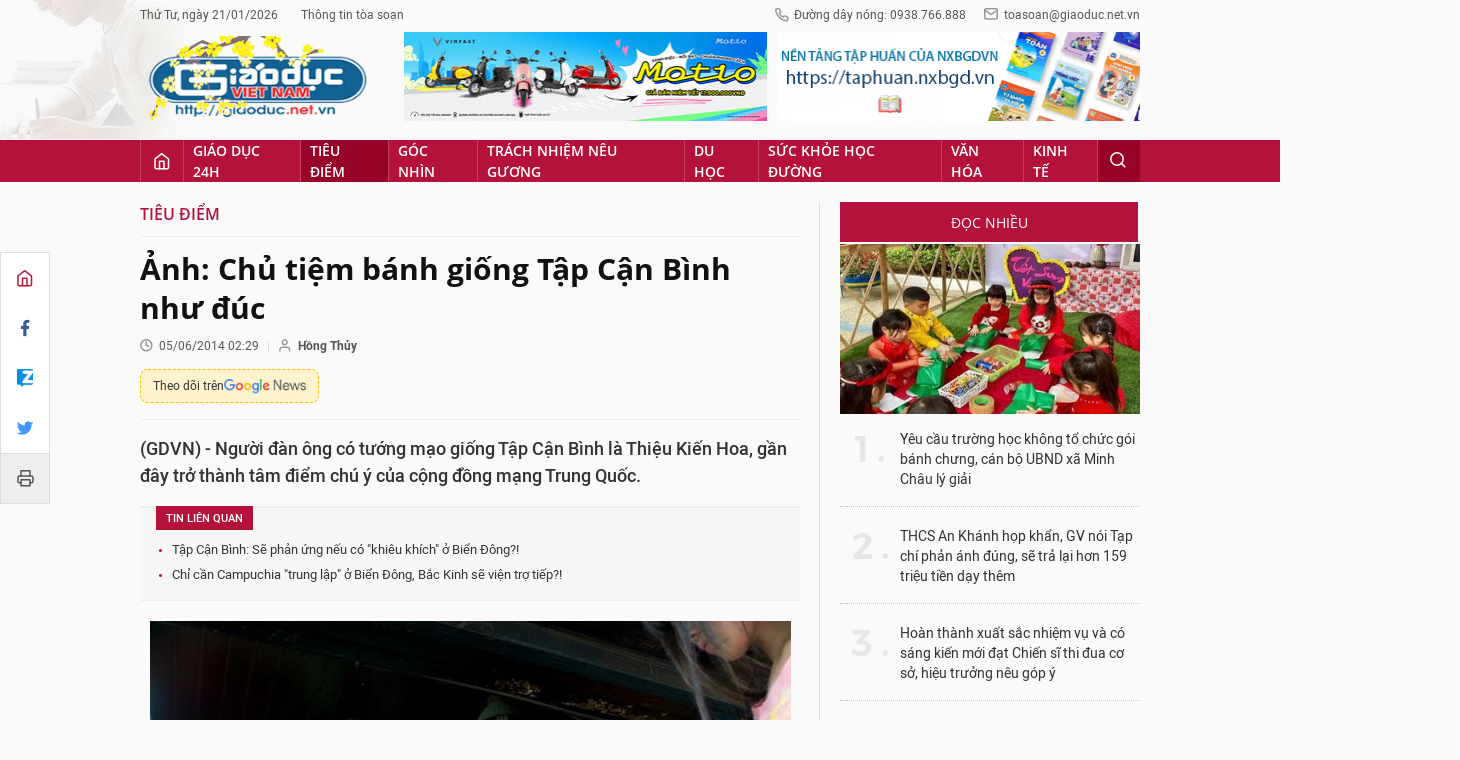

--- FILE ---
content_type: text/html;charset=utf-8
request_url: https://giaoduc.net.vn/anh-chu-tiem-banh-giong-tap-can-binh-nhu-duc-post145572.gd
body_size: 22621
content:
<!DOCTYPE html> <html lang="vi"> <head> <title>Ảnh: Chủ tiệm bánh giống Tập Cận Bình như đúc | Giáo dục Việt Nam</title> <meta name="description" content="(GDVN) - Người đàn ông có tướng mạo giống Tập Cận Bình là Thiệu Kiến Hoa, gần đây trở thành tâm điểm chú ý của cộng đồng mạng Trung Quốc."/> <meta name="keywords" content="chủ tiệm bánh, giống tập cận bình, trung quốc, hiếu kỳ"/> <meta name="news_keywords" content="chủ tiệm bánh, giống tập cận bình, trung quốc, hiếu kỳ"/> <meta http-equiv="Content-Type" content="text/html; charset=utf-8" /> <meta http-equiv="X-UA-Compatible" content="IE=edge"/> <meta http-equiv="refresh" content="1200" /> <meta name="revisit-after" content="1 days" /> <meta content="width=device-width, initial-scale=1, maximum-scale=5, user-scalable=yes" name="viewport"/> <meta http-equiv="content-language" content="vi" /> <meta name="format-detection" content="telephone=no"/> <meta name="format-detection" content="address=no"/> <meta name="apple-mobile-web-app-capable" content="yes"> <meta name="apple-mobile-web-app-status-bar-style" content="black"> <meta name="apple-mobile-web-app-title" content="Giáo dục Việt Nam"/> <meta name="referrer" content="no-referrer-when-downgrade"/> <link rel="shortcut icon" href="https://cdn.giaoduc.net.vn/assets/web/styles/img/favicon.ico" type="image/x-icon" /> <link rel="dns-prefetch" href="//cdn.giaoduc.net.vn"/> <link rel="dns-prefetch" href="//www.google-analytics.com" /> <link rel="dns-prefetch" href="//www.googletagmanager.com" /> <link rel="dns-prefetch" href="//stc.za.zaloapp.com" /> <link rel="dns-prefetch" href="//fonts.googleapis.com" /> <meta property="fb:app_id" content="3220192881580231" /> <meta name="google-site-verification" content="OnFCzpK1bl-4qqm0425ofUh8tj6r7FwV1s3A95bmnDM" /> <script> var cmsConfig = { domainDesktop: 'https://giaoduc.net.vn', domainMobile: 'https://giaoduc.net.vn', domainApi: 'https://api.giaoduc.net.vn', domainStatic: 'https://cdn.giaoduc.net.vn', domainLog: 'https://log.giaoduc.net.vn', googleAnalytics: 'G-MFN3VF1G9D,UA-22871272-1', siteId: 0, pageType: 1, objectId: 145572, adsZone: 453, allowAds: true, adsLazy: true, antiAdblock: true }; if (window.location.protocol !== 'https:' && window.location.hostname.indexOf('baolaocai.vn') !== -1) { window.location = 'https://' + window.location.hostname + window.location.pathname + window.location.hash; } var USER_AGENT=window.navigator&&window.navigator.userAgent||"",IS_MOBILE=/Android|webOS|iPhone|iPod|BlackBerry|Windows Phone|IEMobile|Mobile Safari|Opera Mini/i.test(USER_AGENT);function setCookie(e,o,i){var n=new Date,i=(n.setTime(n.getTime()+24*i*60*60*1e3),"expires="+n.toUTCString());document.cookie=e+"="+o+"; "+i+";path=/;"}function getCookie(e){var o=document.cookie.indexOf(e+"="),i=o+e.length+1;return!o&&e!==document.cookie.substring(0,e.length)||-1===o?null:(-1===(e=document.cookie.indexOf(";",i))&&(e=document.cookie.length),unescape(document.cookie.substring(i,e)))}; </script> <script> if(USER_AGENT && USER_AGENT.indexOf("facebot") <= 0 && USER_AGENT.indexOf("facebookexternalhit") <= 0) { var query = ''; var hash = ''; if (window.location.search) query = window.location.search; if (window.location.hash) hash = window.location.hash; var canonicalUrl = 'https://giaoduc.net.vn/anh-chu-tiem-banh-giong-tap-can-binh-nhu-duc-post145572.gd' + query + hash; var curUrl = decodeURIComponent(window.location.href); if(!location.port && curUrl != canonicalUrl){ window.location.replace(canonicalUrl); } } </script> <meta name="robots" content="noarchive, max-image-preview:large, index, follow" /> <meta name="GOOGLEBOT" content="noarchive, max-image-preview:large, index, follow" /> <link rel="canonical" href="https://giaoduc.net.vn/anh-chu-tiem-banh-giong-tap-can-binh-nhu-duc-post145572.gd" /> <meta property="og:site_name" content="Giáo dục Việt Nam"/> <meta property="og:rich_attachment" content="true"/> <meta property="og:type" content="article"/> <meta property="og:url" content="https://giaoduc.net.vn/anh-chu-tiem-banh-giong-tap-can-binh-nhu-duc-post145572.gd"/> <meta property="og:image" content="https://cdn.giaoduc.net.vn/images/4de4c68b74530ee1841e18783776432572df983af26343c17fe9fbfbcd9afd629ec4e6d9d9a114ac3979ce3d221f8c4772b9ad9a2a581dbf4838f69a671b24acbe006905412b27d4feecd5babff4c1c6/tapcanbinh2.jpg.webp"/> <meta property="og:image:width" content="1200"/> <meta property="og:image:height" content="630"/> <meta property="og:title" content="Ảnh: Chủ tiệm bánh giống Tập Cận Bình như đúc"/> <meta property="og:description" content="(GDVN) - Người đàn ông có tướng mạo giống Tập Cận Bình là Thiệu Kiến Hoa, gần đây trở thành tâm điểm chú ý của cộng đồng mạng Trung Quốc."/> <meta name="twitter:card" value="summary"/> <meta name="twitter:url" content="https://giaoduc.net.vn/anh-chu-tiem-banh-giong-tap-can-binh-nhu-duc-post145572.gd"/> <meta name="twitter:title" content="Ảnh: Chủ tiệm bánh giống Tập Cận Bình như đúc"/> <meta name="twitter:description" content="(GDVN) - Người đàn ông có tướng mạo giống Tập Cận Bình là Thiệu Kiến Hoa, gần đây trở thành tâm điểm chú ý của cộng đồng mạng Trung Quốc."/> <meta name="twitter:image" content="https://cdn.giaoduc.net.vn/images/4de4c68b74530ee1841e18783776432572df983af26343c17fe9fbfbcd9afd629ec4e6d9d9a114ac3979ce3d221f8c4772b9ad9a2a581dbf4838f69a671b24acbe006905412b27d4feecd5babff4c1c6/tapcanbinh2.jpg.webp"/> <meta name="twitter:site" content="@Giáo dục Việt Nam"/> <meta name="twitter:creator" content="@Giáo dục Việt Nam"/> <meta property="article:publisher" content="https://www.facebook.com/giaoduc.net.vn" /> <meta property="article:tag" content="chủ tiệm bánh, giống tập cận bình, trung quốc, hiếu kỳ"/> <meta property="article:section" content="Tiêu điểm" /> <meta property="article:published_time" content="2014-06-05T09:29:00+0700"/> <meta property="article:modified_time" content="2014-06-05T09:30:54+0700"/> <script type="application/ld+json"> { "@context": "http://schema.org", "@type": "Organization", "name": "Giáo dục Việt Nam", "url": "https://giaoduc.net.vn", "logo": "https:\/\/cdn.giaoduc.net.vn/assets/web/styles/img/gdvn-logo-3.svg" } </script> <script type="application/ld+json"> { "@context" : "http://schema.org", "@type" : "WebSite", "name": "Giáo dục Việt Nam", "url": "https://giaoduc.net.vn" } </script> <script type="application/ld+json"> { "@context":"http://schema.org", "@type":"BreadcrumbList", "itemListElement":[ { "@type":"ListItem", "position":1, "item":{ "@id":"https://giaoduc.net.vn/tieu-diem/", "name":"Tiêu điểm" } } ] } </script> <script type="application/ld+json"> { "@context": "http://schema.org", "@type": "NewsArticle", "mainEntityOfPage":{ "@type":"WebPage", "@id":"https://giaoduc.net.vn/anh-chu-tiem-banh-giong-tap-can-binh-nhu-duc-post145572.gd" }, "headline": "Ảnh: Chủ tiệm bánh giống Tập Cận Bình như đúc", "description": "(GDVN) - Người đàn ông có tướng mạo giống Tập Cận Bình là Thiệu Kiến Hoa, gần đây trở thành tâm điểm chú ý của cộng đồng mạng Trung Quốc.", "image": { "@type": "ImageObject", "url": "https://cdn.giaoduc.net.vn/images/4de4c68b74530ee1841e18783776432572df983af26343c17fe9fbfbcd9afd629ec4e6d9d9a114ac3979ce3d221f8c4772b9ad9a2a581dbf4838f69a671b24acbe006905412b27d4feecd5babff4c1c6/tapcanbinh2.jpg.webp", "width" : 1200, "height" : 675 }, "datePublished": "2014-06-05T09:29:00+0700", "dateModified": "2014-06-05T09:30:54+0700", "author": { "@type": "Person", "name": "Hồng Thủy" }, "publisher": { "@type": "Organization", "name": "Giáo dục Việt Nam", "logo": { "@type": "ImageObject", "url": "https:\/\/cdn.giaoduc.net.vn/assets/web/styles/img/gdvn-logo-3.svg" } } } </script> <link rel="preload" href="https://cdn.giaoduc.net.vn/assets/web/styles/css/main.min-1.0.16.css" as="style"> <link rel="preload" href="https://cdn.giaoduc.net.vn/assets/web/js/main.min-1.0.27.js" as="script"> <link rel="preload" href="https://cdn.giaoduc.net.vn/assets/web/js/detail.min-1.0.10.js" as="script"> <link rel="preload" href="https://common.mcms.one/assets/styles/css/gdvn.css" as="style"> <link rel="stylesheet" href="https://common.mcms.one/assets/styles/css/gdvn.css"> <link id="cms-style" rel="stylesheet" href="https://cdn.giaoduc.net.vn/assets/web/styles/css/main.min-1.0.16.css"> <script type="text/javascript"> var _metaOgUrl = 'https://giaoduc.net.vn/anh-chu-tiem-banh-giong-tap-can-binh-nhu-duc-post145572.gd'; var page_title = document.title; var tracked_url = window.location.pathname + window.location.search + window.location.hash; var cate_path = 'tieu-diem'; if (cate_path.length > 0) { tracked_url = "/" + cate_path + tracked_url; } </script> <script async="" src="https://www.googletagmanager.com/gtag/js?id=G-MFN3VF1G9D"></script> <script> window.dataLayer = window.dataLayer || []; function gtag(){dataLayer.push(arguments);} gtag('js', new Date()); gtag('config', 'G-MFN3VF1G9D', {page_path: tracked_url}); gtag('config', 'UA-22871272-1', {page_path: tracked_url}); </script> <script type="text/javascript"> var cateId = 453; var contentId = 145572; </script> <script async src="https://sp.zalo.me/plugins/sdk.js"></script> </head> <body class="detail-normal"> <div id="sdaWeb_SdaMasthead" class="rennab banner-top" data-platform="1" data-position="Web_SdaMasthead" style="display:none"> </div> <header class="site-header"> <div class="site-header__content l-grid"> <div class="site-header__topbar"> <div class="site-header__meta"> <ul> <li id="today"></li> <li><a href="javascript:;" data-toggle="modal" data-target="#modal-contact">Thông tin tòa soạn</a></li> </ul> </div> <div class="site-header__hotline"> <i class="spr spr__phone"></i>Đường dây nóng: 0938.766.888 <i class="spr spr__mail--grey"></i><a href="mailto:toasoan@giaoduc.net.vn">toasoan@giaoduc.net.vn</a> </div> </div> <a href="/" class="logo" title="Giáo Dục Việt Nam"><img src="https://cdn.giaoduc.net.vn/assets/web/styles/img/logo_tet.png" alt="Giáo dục Việt Nam"></a> <div class="site-header__banner"> <div id="sdaWeb_SdaTop1" class="rennab " data-platform="1" data-position="Web_SdaTop1" style="display:none"> </div> <div id="sdaWeb_SdaTop2" class="rennab " data-platform="1" data-position="Web_SdaTop2" style="display:none"> </div> </div> </div> <div class="site-header__nav"> <div class="l-grid"> <ul class="menu"> <li class="menu-item"> <a href="/" class="menu-heading home" data-zoneid="0"><i class="spr spr__home"></i></a> </li> <li class="menu-item"> <a class="menu-heading" href="https://giaoduc.net.vn/giao-duc-24h/" title="Giáo dục 24h">Giáo dục 24h</a> <ul class="mega-menu"> <li> <a href="https://giaoduc.net.vn/tin-hiep-hoi/" title="Tin Hiệp hội">Tin Hiệp hội</a> </li> <li> <a href="https://giaoduc.net.vn/song-dep/" title="Sống Đẹp">Sống Đẹp</a> </li> <li> <a href="https://giaoduc.net.vn/chuyen-doi-so/" title="Chuyển đổi số">Chuyển đổi số</a> </li> <li> <a href="https://giaoduc.net.vn/chu-de/chong-san-xuat-buon-ban-sach-giao-khoa-gia-1356.gd" title="Chống sản xuất, buôn bán sách giáo khoa giả" target="_blank">Chống sản xuất, buôn bán sách giáo khoa giả</a> </li> </ul> </li> <li class="menu-item"> <a class="menu-heading selected" href="https://giaoduc.net.vn/tieu-diem/" title="Tiêu điểm">Tiêu điểm</a> <ul class="mega-menu"> <li> <a href="https://giaoduc.net.vn/huong-toi-dai-hoi-dang-khoa-xiv/" title="Hướng tới Đại hội Đảng khóa XIV">Hướng tới Đại hội Đảng khóa XIV</a> </li> </ul> </li> <li class="menu-item"> <a class="menu-heading" href="https://giaoduc.net.vn/goc-nhin/" title="Góc nhìn">Góc nhìn</a> </li> <li class="menu-item"> <a class="menu-heading" href="https://giaoduc.net.vn/trach-nhiem-neu-guong/" title="Trách nhiệm nêu gương">Trách nhiệm nêu gương</a> </li> <li class="menu-item"> <a class="menu-heading" href="https://giaoduc.net.vn/du-hoc/" title="Du học">Du học</a> </li> <li class="menu-item"> <a class="menu-heading" href="https://giaoduc.net.vn/suc-khoe-hoc-duong/" title="Sức khỏe học đường">Sức khỏe học đường</a> <ul class="mega-menu"> <li> <a href="https://giaoduc.net.vn/the-thao-hoc-duong/" title="Thể thao học đường">Thể thao học đường</a> </li> </ul> </li> <li class="menu-item"> <a class="menu-heading" href="https://giaoduc.net.vn/van-hoa/" title="Văn hóa">Văn hóa</a> </li> <li class="menu-item"> <a class="menu-heading" href="https://giaoduc.net.vn/kinh-te/" title="Kinh tế">Kinh tế</a> <ul class="mega-menu"> <li> <a href="https://giaoduc.net.vn/thong-tin-can-biet/" title="Thông tin cần biết">Thông tin cần biết</a> </li> </ul> </li> <li class="menu-item float-right"> <a class="menu-heading search"><i class="spr spr__search"></i></a> <div class="search-form"> <input class="form-control txtsearch" placeholder="Tìm kiếm"> </div> </li> </ul> </div> </div> </header> <div class="site-content"> <div class="l-grid" id="main-article"> <div class="article" data-id="145572" data-title="Ảnh: Chủ tiệm bánh giống Tập Cận Bình như đúc" data-url="https://giaoduc.net.vn/anh-chu-tiem-banh-giong-tap-can-binh-nhu-duc-post145572.gd"> <div class="social-bar"> <div class="social details__social"> <a href="/" title="Home"> <i class="spr spr__home--red"></i> </a> <a class="share" data-rel="facebook" href="javascript:void(0);" title="Facebook"> <i class="ic-facebook"></i> </a> <a href="javascript:void(0);" title="Zalo" data-href="https://giaoduc.net.vn/anh-chu-tiem-banh-giong-tap-can-binh-nhu-duc-post145572.gd" class="zalo-share-button" data-oaid="1403470958110089738" data-customize="true"> <i class="ic-zalo"></i> </a> <a class="share" data-rel="twitter" href="javascript:void(0);" title="Twitter"> <i class="ic-twitter"></i> </a> <a href="/ban-in/post145572.gd" target="_blank" title="Print"> <i class="spr spr__printer"></i> </a> </div> </div> <div class="l-content content-col"> <div id="sdaWeb_SdaTop" class="rennab " data-platform="1" data-position="Web_SdaTop" style="display:none"> </div> <div class="breadcrumbs"> <a class="breadcrumbs__headline" href="https://giaoduc.net.vn/tieu-diem/" title="Tiêu điểm">Tiêu điểm</a> </div> <div class="details"> <div class="details__header"> <h1 class="details__headline cms-title"> Ảnh: Chủ tiệm bánh giống Tập Cận Bình như đúc </h1> <div class="details__meta"> <div class="meta"> <div class="time"><i class="spr spr__clock"></i><span datetime="2014-06-05T09:29:00+0700" data-time="1401935340">05/06/2014 09:29</span></div> <meta class="cms-date" itemprop="datePublished" content="2014-06-05T09:29:00+0700"> <span> <i class="spr spr__user"></i><b class="cms-author">Hồng Thủy</b></span> </div> <a class="gg-news" href="https://news.google.com/publications/CAAqKQgKIiNDQklTRkFnTWFoQUtEbWRwWVc5a2RXTXVibVYwTG5adUtBQVAB?hl=vi&gl=VN&ceid=VN%3Avi" target="_blank" title="Google News"> <span>Theo dõi trên</span> <img src="https://cdn.giaoduc.net.vn/assets/web/styles/img/gg-news.png" alt="Google News">
</a> </div> <div class="details__summary cms-desc"> (GDVN) - Người đàn ông có tướng mạo giống Tập Cận Bình là Thiệu Kiến Hoa, gần đây trở thành tâm điểm chú ý của cộng đồng mạng Trung Quốc. </div> <div id="sdaWeb_SdaArticleAfterSapo" class="rennab " data-platform="1" data-position="Web_SdaArticleAfterSapo" style="display:none"> </div> <div class="related-news"> <h3 class="label">Tin liên quan</h3> <ul> <li data-id="145307"><a href="https://giaoduc.net.vn/tap-can-binh-se-phan-ung-neu-co-khieu-khich-o-bien-dong-post145307.gd">Tập Cận Bình: Sẽ phản ứng nếu có "khiêu khích" ở Biển Đông?!</a></li> <li data-id="145172"><a href="https://giaoduc.net.vn/chi-can-campuchia-trung-lap-o-bien-dong-bac-kinh-se-vien-tro-tiep-post145172.gd">Chỉ cần Campuchia "trung lập" ở Biển Đông, Bắc Kinh sẽ viện trợ tiếp?!</a></li> </ul> </div> </div> <div class="details__content zce-content-body cms-body" itemprop="articleBody"> <table class="picture" align="center"> <tbody> <tr> <td class="pic"><img alt="Thiệu Kiến Hoa giống Tập Cận Bình như đúc." src="[data-uri]" class="lazyload cms-photo" data-large-src="https://cdn.giaoduc.net.vn/images/9c80e84e034bff7b0b27e4d0762c6af4c113af287d65510b3e9db9c636fb4782d14d25a4ff9316271f44c11528f8f0f76882a41f1ff52e4caa112438e1fe07b3/tapcanbinh1.jpg" data-src="https://cdn.giaoduc.net.vn/images/b1dd5d1239fe6c03f5533aac3f51627754dd5e4e8858b62ee2a3e11ca151ea4e04a3cbb8ca584a32c8905649c2830b6c0566ee2b94bdfd4219d78d40c994728e/tapcanbinh1.jpg" title="Thiệu Kiến Hoa giống Tập Cận Bình như đúc."></td> </tr> <tr> <td class="caption">Thiệu Kiến Hoa giống Tập Cận Bình như đúc.</td> </tr> </tbody>
</table>
<p>QQ News, một tờ báo điện tử khá lớn tại Trung Quốc hôm nay đưa tin, trên phố Nam Lộc Sơn thành phố Trường Sa thủ phủ tỉnh Hồ Nam, Trung Quốc có một chủ tiệm bánh ngoại hình giống Chủ tịch Trung Quốc Tập Cận Bình như hai giọt nước. Nhiều người đã tò mò tìm đến tiệm bánh này để xem thực hư ra sao.</p>
<p>Theo tờ Cổ Thành, người đàn ông có tướng mạo giống Tập Cận Bình là Thiệu Kiến Hoa, gần đây trở thành tâm điểm chú ý của cộng đồng mạng Trung Quốc. Hàng ngày có rất nhiều người đến xếp hàng trước tiệm bánh của anh để được "chiêm ngưỡng" ông chủ.</p>
<p>Những thực khách đến đây mang theo máy ảnh, điện thoại di động liên tục vây lấy Thiệu Kiến Hoa để chụp. Cổ Thành cho biết, tiệm bánh của Kiến Hoa đã mở được 5 năm, ngay từ những ngày đầu mới khai trương năm 2009, mỗi ngày đều có rất nhiều thực khách kiên nhẫn xếp hàng tới thưởng thức, công việc làm ăn rất khá. Mỗi ngày tiệm bán ra khoảng 1600 chiếc bánh.</p>
<div class="sda_middle"> <div id="sdaWeb_SdaArticleMiddle" class="rennab fyi" data-platform="1" data-position="Web_SdaArticleMiddle"> </div>
</div>
<p>Đặc biệt là khoảng thời gian tan học, rất nhiều học sinh xếp hàng cả nửa tiếng để được ăn bánh quán của anh. Tờ báo cho biết, Kiến Hoa ăn nên làm ra là do chất lượng bánh, chứ chỉ trông vào tướng mạo giống Tập Cận Bình thì không thể kéo dài suốt 5 năm trời như vậy.</p>
<table class="picture" align="center"> <tbody> <tr> <td class="pic"><img alt="Thiệu Kiến Hoa trong khoảnh khắc rảnh tay sau lúc bán hàng." src="[data-uri]" class="lazyload cms-photo" data-large-src="https://cdn.giaoduc.net.vn/images/9c80e84e034bff7b0b27e4d0762c6af4c113af287d65510b3e9db9c636fb47825e2866baa4de570750159c25f01ae4fb6882a41f1ff52e4caa112438e1fe07b3/tapcanbinh2.jpg" data-src="https://cdn.giaoduc.net.vn/images/b1dd5d1239fe6c03f5533aac3f51627754dd5e4e8858b62ee2a3e11ca151ea4efe08efc14b8e24dfe54c4132006c4c870566ee2b94bdfd4219d78d40c994728e/tapcanbinh2.jpg" title="Thiệu Kiến Hoa trong khoảnh khắc rảnh tay sau lúc bán hàng."></td> </tr> <tr> <td class="caption">Thiệu Kiến Hoa trong khoảnh khắc rảnh tay sau lúc bán hàng.</td> </tr> </tbody>
</table>
<table class="picture" align="center"> <tbody> <tr> <td class="pic"><img alt="Rất nhiều thực khách hiếu kỳ đã chụp ảnh, quay lại video ông chủ tiệm bánh." src="[data-uri]" class="lazyload cms-photo" data-large-src="https://cdn.giaoduc.net.vn/images/9c80e84e034bff7b0b27e4d0762c6af4c113af287d65510b3e9db9c636fb47820d735557d32da6dc468cb0ecf36d263e6882a41f1ff52e4caa112438e1fe07b3/tapcanbinh3.jpg" data-src="https://cdn.giaoduc.net.vn/images/b1dd5d1239fe6c03f5533aac3f51627754dd5e4e8858b62ee2a3e11ca151ea4ead8f16335b1dfde36169571a53bc5e2e0566ee2b94bdfd4219d78d40c994728e/tapcanbinh3.jpg" title="Rất nhiều thực khách hiếu kỳ đã chụp ảnh, quay lại video ông chủ tiệm bánh."></td> </tr> <tr> <td class="caption">Rất nhiều thực khách hiếu kỳ đã chụp ảnh, quay lại video ông chủ tiệm bánh.</td> </tr> </tbody>
</table>
<div class="sda_middle"> <div id="sdaWeb_SdaArticleMiddle1" class="rennab fyi" data-platform="1" data-position="Web_SdaArticleMiddle1"> </div>
</div>
<table class="picture" align="center"> <tbody> <tr> <td class="pic"><img alt="Thiệu Kiến Hoa rất cởi mở với các khách hàng." src="[data-uri]" class="lazyload cms-photo" data-large-src="https://cdn.giaoduc.net.vn/images/9c80e84e034bff7b0b27e4d0762c6af4c113af287d65510b3e9db9c636fb4782b96de77686a7a9e44eccf1c3f23a13f86882a41f1ff52e4caa112438e1fe07b3/tapcanbinh4.jpg" data-src="https://cdn.giaoduc.net.vn/images/b1dd5d1239fe6c03f5533aac3f51627754dd5e4e8858b62ee2a3e11ca151ea4e35335b2cdf501c9d71179a6a2e44af830566ee2b94bdfd4219d78d40c994728e/tapcanbinh4.jpg" title="Thiệu Kiến Hoa rất cởi mở với các khách hàng."></td> </tr> <tr> <td class="caption">Thiệu Kiến Hoa rất cởi mở với các khách hàng.</td> </tr> </tbody>
</table>
<table class="picture" align="center"> <tbody> <tr> <td class="pic"><img alt="Chủ tiệm bánh có ngoại hình giống đương kim Chủ tịch nước Trung Quốc." src="[data-uri]" class="lazyload cms-photo" data-large-src="https://cdn.giaoduc.net.vn/images/9c80e84e034bff7b0b27e4d0762c6af4c113af287d65510b3e9db9c636fb4782e19cf70da961c2d5eedf9368aead59fb6882a41f1ff52e4caa112438e1fe07b3/tapcanbinh5.jpg" data-src="https://cdn.giaoduc.net.vn/images/b1dd5d1239fe6c03f5533aac3f51627754dd5e4e8858b62ee2a3e11ca151ea4ef11d0b4ffc5cf51ed353cd44db2452d60566ee2b94bdfd4219d78d40c994728e/tapcanbinh5.jpg" title="Chủ tiệm bánh có ngoại hình giống đương kim Chủ tịch nước Trung Quốc."></td> </tr> <tr> <td class="caption">Chủ tiệm bánh có ngoại hình giống đương kim Chủ tịch nước Trung Quốc.</td> </tr> </tbody>
</table>
<table class="picture" align="center"> <tbody> <tr> <td class="pic"><img alt="Thành thục với món bánh truyền thống của Chiết Giang." src="[data-uri]" class="lazyload cms-photo" data-large-src="https://cdn.giaoduc.net.vn/images/9c80e84e034bff7b0b27e4d0762c6af4c113af287d65510b3e9db9c636fb4782868d3de6b8d55a8ef5e066155b8e00cc6882a41f1ff52e4caa112438e1fe07b3/tapcanbinh6.jpg" data-src="https://cdn.giaoduc.net.vn/images/b1dd5d1239fe6c03f5533aac3f51627754dd5e4e8858b62ee2a3e11ca151ea4e13460cb9bfc44698a77ff491cf0469690566ee2b94bdfd4219d78d40c994728e/tapcanbinh6.jpg" title="Thành thục với món bánh truyền thống của Chiết Giang."></td> </tr> <tr> <td class="caption">Thành thục với món bánh truyền thống của Chiết Giang.</td> </tr> </tbody>
</table>
<div class="sda_middle"> <div id="sdaWeb_SdaArticleMiddle2" class="rennab fyi" data-platform="1" data-position="Web_SdaArticleMiddle2"> </div>
</div>
<table class="picture" align="center"> <tbody> <tr> <td class="pic"><img alt="Vui vẻ trò chuyện cùng thực khách." src="[data-uri]" class="lazyload cms-photo" data-large-src="https://cdn.giaoduc.net.vn/images/9c80e84e034bff7b0b27e4d0762c6af4c113af287d65510b3e9db9c636fb47820345ff95151b26274d10f6d7033826326882a41f1ff52e4caa112438e1fe07b3/tapcanbinh7.jpg" data-src="https://cdn.giaoduc.net.vn/images/b1dd5d1239fe6c03f5533aac3f51627754dd5e4e8858b62ee2a3e11ca151ea4e0643bc63ba6969ef4f6a1a0814dd2c910566ee2b94bdfd4219d78d40c994728e/tapcanbinh7.jpg" title="Vui vẻ trò chuyện cùng thực khách."></td> </tr> <tr> <td class="caption">Vui vẻ trò chuyện cùng thực khách.</td> </tr> </tbody>
</table> <div style="text-align: right"> <strong> Hồng Thủy </strong> </div> </div> <div id="sdaWeb_SdaAfterBody" class="rennab " data-platform="1" data-position="Web_SdaAfterBody" style="display:none"> </div> <div style="text-align:center;margin-bottom: 10px"> <div class="fb-page" data-href="https://www.facebook.com/giaoduc.net.vn" data-tabs="" data-width="" data-height="" data-small-header="false" data-adapt-container-width="true" data-hide-cover="false" data-show-facepile="true"><blockquote cite="https://www.facebook.com/giaoduc.net.vn" class="fb-xfbml-parse-ignore"><a href="https://www.facebook.com/giaoduc.net.vn">Tạp chí điện tử Giáo dục Việt Nam</a></blockquote></div> </div> <div class="details__footer"> <div class="social" style="display: flex;"> <div class="fb-share-button" data-href="https://giaoduc.net.vn/anh-chu-tiem-banh-giong-tap-can-binh-nhu-duc-post145572.gd" data-lazy="true" data-layout="button_count" data-size="small" data-share="true"></div> <div class="zalo-share-button" style="margin-left: 4px; margin-top: 1px;" data-href="https://giaoduc.net.vn/anh-chu-tiem-banh-giong-tap-can-binh-nhu-duc-post145572.gd" data-oaid="1403470958110089738" data-layout="1" data-color="blue" data-customize="false"></div> <a class="btn-print" href="/ban-in/post145572.gd" target="_blank" title="Print" > <i class="spr spr__printer"></i> In bài viết </a> </div> <div class="tags"> <h3 class="label"> <i class="spr spr__tag"></i> Từ khóa: </h3> <ul> <li><a href="https://giaoduc.net.vn/tu-khoa.gd?q=chủ tiệm bánh" title="chủ tiệm bánh">#chủ tiệm bánh</a></li> <li><a href="https://giaoduc.net.vn/tu-khoa.gd?q=giống tập cận bình" title="giống tập cận bình">#giống tập cận bình</a></li> <li><a href="https://giaoduc.net.vn/tu-khoa/trung-quoc-tag28293.gd" title="trung quốc">#trung quốc</a></li> <li><a href="https://giaoduc.net.vn/tu-khoa.gd?q=hiếu kỳ" title="hiếu kỳ">#hiếu kỳ</a></li> </ul> </div> <div class="article-comment" data-id="145572" data-type="20"></div> <div id="sdaWeb_SdaArticleAfterComment" class="rennab " data-platform="1" data-position="Web_SdaArticleAfterComment" style="display:none"> </div> <section class="zone zone--suggest"> <header class="zone__heading"> <h3 class="heading">Các tin khác</h3> </header> <div class="cols-3" data-source="recommendation-453"> <article class="story"> <a class="story__thumb cms-link" href="https://giaoduc.net.vn/xay-dung-chinh-phu-kien-tao-phat-trien-liem-chinh-hanh-dong-quyet-liet-phuc-vu-nhan-dan-post257467.gd" title="Xây dựng Chính phủ kiến tạo phát triển, liêm chính, hành động quyết liệt, phục vụ Nhân dân"> <img class="lazyload" src="[data-uri]" data-src="https://cdn.giaoduc.net.vn/images/1f479d32cdf622d805ffde95660096d22b5bc752e63cea266423fcbb2c35554f5e2b3da44a0e8fd70b46ed7cfb1c5965ecfeadb34f6f97b63e654261601fd1498066364ceb328e1f7876a57da83af038/image-17689634948311114804153.jpg.webp" data-srcset="https://cdn.giaoduc.net.vn/images/1f479d32cdf622d805ffde95660096d22b5bc752e63cea266423fcbb2c35554f5e2b3da44a0e8fd70b46ed7cfb1c5965ecfeadb34f6f97b63e654261601fd1498066364ceb328e1f7876a57da83af038/image-17689634948311114804153.jpg.webp 1x, https://cdn.giaoduc.net.vn/images/6f8360086955f52d09063d989b287ea22b5bc752e63cea266423fcbb2c35554f5e2b3da44a0e8fd70b46ed7cfb1c5965ecfeadb34f6f97b63e654261601fd1498066364ceb328e1f7876a57da83af038/image-17689634948311114804153.jpg.webp 2x" alt="Xây dựng Chính phủ kiến tạo phát triển, liêm chính, hành động quyết liệt, phục vụ Nhân dân"> <noscript><img src="https://cdn.giaoduc.net.vn/images/1f479d32cdf622d805ffde95660096d22b5bc752e63cea266423fcbb2c35554f5e2b3da44a0e8fd70b46ed7cfb1c5965ecfeadb34f6f97b63e654261601fd1498066364ceb328e1f7876a57da83af038/image-17689634948311114804153.jpg.webp" srcset="https://cdn.giaoduc.net.vn/images/1f479d32cdf622d805ffde95660096d22b5bc752e63cea266423fcbb2c35554f5e2b3da44a0e8fd70b46ed7cfb1c5965ecfeadb34f6f97b63e654261601fd1498066364ceb328e1f7876a57da83af038/image-17689634948311114804153.jpg.webp 1x, https://cdn.giaoduc.net.vn/images/6f8360086955f52d09063d989b287ea22b5bc752e63cea266423fcbb2c35554f5e2b3da44a0e8fd70b46ed7cfb1c5965ecfeadb34f6f97b63e654261601fd1498066364ceb328e1f7876a57da83af038/image-17689634948311114804153.jpg.webp 2x" alt="Xây dựng Chính phủ kiến tạo phát triển, liêm chính, hành động quyết liệt, phục vụ Nhân dân" class="image-fallback"></noscript> </a> <h2 data-tracking="257467"> <a class="story__title cms-link" href="https://giaoduc.net.vn/xay-dung-chinh-phu-kien-tao-phat-trien-liem-chinh-hanh-dong-quyet-liet-phuc-vu-nhan-dan-post257467.gd" title="Xây dựng Chính phủ kiến tạo phát triển, liêm chính, hành động quyết liệt, phục vụ Nhân dân"> Xây dựng Chính phủ kiến tạo phát triển, liêm chính, hành động quyết liệt, phục vụ Nhân dân </a> </h2> </article> <article class="story"> <a class="story__thumb cms-link" href="https://giaoduc.net.vn/cong-ty-tnhh-mtv-cau-bac-nd-va-nhung-goi-thau-tien-ty-cung-cap-suat-an-o-truong-cong-tai-hn-post257128.gd" title="Công ty TNHH MTV Cầu Bắc ND và những gói thầu tiền tỷ cung cấp suất ăn ở trường công tại HN"> <img class="lazyload" src="[data-uri]" data-src="https://cdn.giaoduc.net.vn/images/dc1753238425a4aac0c31f46db5d943c8c44a7840f78d672901e6cd3836a3cd32fb7cbd38cf518e594e93e788b61074fade5ff215c8279bc8473a36b11965272/dau-thau-1.png.webp" data-srcset="https://cdn.giaoduc.net.vn/images/dc1753238425a4aac0c31f46db5d943c8c44a7840f78d672901e6cd3836a3cd32fb7cbd38cf518e594e93e788b61074fade5ff215c8279bc8473a36b11965272/dau-thau-1.png.webp 1x, https://cdn.giaoduc.net.vn/images/5fdfbcd77a42e3a5f94904fb8479fb258c44a7840f78d672901e6cd3836a3cd32fb7cbd38cf518e594e93e788b61074fade5ff215c8279bc8473a36b11965272/dau-thau-1.png.webp 2x" alt="Công ty TNHH MTV Cầu Bắc ND và những gói thầu tiền tỷ cung cấp suất ăn ở trường công tại HN"> <noscript><img src="https://cdn.giaoduc.net.vn/images/dc1753238425a4aac0c31f46db5d943c8c44a7840f78d672901e6cd3836a3cd32fb7cbd38cf518e594e93e788b61074fade5ff215c8279bc8473a36b11965272/dau-thau-1.png.webp" srcset="https://cdn.giaoduc.net.vn/images/dc1753238425a4aac0c31f46db5d943c8c44a7840f78d672901e6cd3836a3cd32fb7cbd38cf518e594e93e788b61074fade5ff215c8279bc8473a36b11965272/dau-thau-1.png.webp 1x, https://cdn.giaoduc.net.vn/images/5fdfbcd77a42e3a5f94904fb8479fb258c44a7840f78d672901e6cd3836a3cd32fb7cbd38cf518e594e93e788b61074fade5ff215c8279bc8473a36b11965272/dau-thau-1.png.webp 2x" alt="Công ty TNHH MTV Cầu Bắc ND và những gói thầu tiền tỷ cung cấp suất ăn ở trường công tại HN" class="image-fallback"></noscript> </a> <h2 data-tracking="257128"> <a class="story__title cms-link" href="https://giaoduc.net.vn/cong-ty-tnhh-mtv-cau-bac-nd-va-nhung-goi-thau-tien-ty-cung-cap-suat-an-o-truong-cong-tai-hn-post257128.gd" title="Công ty TNHH MTV Cầu Bắc ND và những gói thầu tiền tỷ cung cấp suất ăn ở trường công tại HN"> Công ty TNHH MTV Cầu Bắc ND và những gói thầu tiền tỷ cung cấp suất ăn ở trường công tại HN </a> </h2> </article> <article class="story"> <a class="story__thumb cms-link" href="https://giaoduc.net.vn/bo-truong-bo-y-te-cham-soc-suc-khoe-nhan-dan-toan-dien-tu-som-tu-xa-va-ngay-tu-co-so-post257463.gd" title="Bộ trưởng Bộ Y tế: Chăm sóc sức khỏe nhân dân toàn diện, từ sớm, từ xa và ngay từ cơ sở"> <img class="lazyload" src="[data-uri]" data-src="https://cdn.giaoduc.net.vn/images/88f15167e4fd8cb770ad4150ffa464a8fc9c8a4f749ef1f64ccda6f2d3647eb971df02dff323f2b41428920a86016d5a/5.jpg.webp" data-srcset="https://cdn.giaoduc.net.vn/images/88f15167e4fd8cb770ad4150ffa464a8fc9c8a4f749ef1f64ccda6f2d3647eb971df02dff323f2b41428920a86016d5a/5.jpg.webp 1x, https://cdn.giaoduc.net.vn/images/50d1f7b25bfdad5bc3c92798f14f57acfc9c8a4f749ef1f64ccda6f2d3647eb971df02dff323f2b41428920a86016d5a/5.jpg.webp 2x" alt="Bộ trưởng Bộ Y tế: Chăm sóc sức khỏe nhân dân toàn diện, từ sớm, từ xa và ngay từ cơ sở"> <noscript><img src="https://cdn.giaoduc.net.vn/images/88f15167e4fd8cb770ad4150ffa464a8fc9c8a4f749ef1f64ccda6f2d3647eb971df02dff323f2b41428920a86016d5a/5.jpg.webp" srcset="https://cdn.giaoduc.net.vn/images/88f15167e4fd8cb770ad4150ffa464a8fc9c8a4f749ef1f64ccda6f2d3647eb971df02dff323f2b41428920a86016d5a/5.jpg.webp 1x, https://cdn.giaoduc.net.vn/images/50d1f7b25bfdad5bc3c92798f14f57acfc9c8a4f749ef1f64ccda6f2d3647eb971df02dff323f2b41428920a86016d5a/5.jpg.webp 2x" alt="Bộ trưởng Bộ Y tế: Chăm sóc sức khỏe nhân dân toàn diện, từ sớm, từ xa và ngay từ cơ sở" class="image-fallback"></noscript> </a> <h2 data-tracking="257463"> <a class="story__title cms-link" href="https://giaoduc.net.vn/bo-truong-bo-y-te-cham-soc-suc-khoe-nhan-dan-toan-dien-tu-som-tu-xa-va-ngay-tu-co-so-post257463.gd" title="Bộ trưởng Bộ Y tế: Chăm sóc sức khỏe nhân dân toàn diện, từ sớm, từ xa và ngay từ cơ sở"> Bộ trưởng Bộ Y tế: Chăm sóc sức khỏe nhân dân toàn diện, từ sớm, từ xa và ngay từ cơ sở </a> </h2> </article> <article class="story"> <a class="story__thumb cms-link" href="https://giaoduc.net.vn/cong-tac-phong-chong-tham-nhung-lang-phi-tieu-cuc-phai-tiep-tuc-doi-moi-cach-nghi-cach-lam-post257462.gd" title="Công tác phòng chống tham nhũng, lãng phí, tiêu cực phải tiếp tục đổi mới cách nghĩ, cách làm"> <img class="lazyload" src="[data-uri]" data-src="https://cdn.giaoduc.net.vn/images/88f15167e4fd8cb770ad4150ffa464a85575980d07bd0ccee487946c61b635c52e1caa056b1c261b93fb617a1e65175ae795f8e7026dd116bdb79e1fbec204f0/le-minh-tri.png.webp" data-srcset="https://cdn.giaoduc.net.vn/images/88f15167e4fd8cb770ad4150ffa464a85575980d07bd0ccee487946c61b635c52e1caa056b1c261b93fb617a1e65175ae795f8e7026dd116bdb79e1fbec204f0/le-minh-tri.png.webp 1x, https://cdn.giaoduc.net.vn/images/50d1f7b25bfdad5bc3c92798f14f57ac5575980d07bd0ccee487946c61b635c52e1caa056b1c261b93fb617a1e65175ae795f8e7026dd116bdb79e1fbec204f0/le-minh-tri.png.webp 2x" alt="Công tác phòng chống tham nhũng, lãng phí, tiêu cực phải tiếp tục đổi mới cách nghĩ, cách làm"> <noscript><img src="https://cdn.giaoduc.net.vn/images/88f15167e4fd8cb770ad4150ffa464a85575980d07bd0ccee487946c61b635c52e1caa056b1c261b93fb617a1e65175ae795f8e7026dd116bdb79e1fbec204f0/le-minh-tri.png.webp" srcset="https://cdn.giaoduc.net.vn/images/88f15167e4fd8cb770ad4150ffa464a85575980d07bd0ccee487946c61b635c52e1caa056b1c261b93fb617a1e65175ae795f8e7026dd116bdb79e1fbec204f0/le-minh-tri.png.webp 1x, https://cdn.giaoduc.net.vn/images/50d1f7b25bfdad5bc3c92798f14f57ac5575980d07bd0ccee487946c61b635c52e1caa056b1c261b93fb617a1e65175ae795f8e7026dd116bdb79e1fbec204f0/le-minh-tri.png.webp 2x" alt="Công tác phòng chống tham nhũng, lãng phí, tiêu cực phải tiếp tục đổi mới cách nghĩ, cách làm" class="image-fallback"></noscript> </a> <h2 data-tracking="257462"> <a class="story__title cms-link" href="https://giaoduc.net.vn/cong-tac-phong-chong-tham-nhung-lang-phi-tieu-cuc-phai-tiep-tuc-doi-moi-cach-nghi-cach-lam-post257462.gd" title="Công tác phòng chống tham nhũng, lãng phí, tiêu cực phải tiếp tục đổi mới cách nghĩ, cách làm"> Công tác phòng chống tham nhũng, lãng phí, tiêu cực phải tiếp tục đổi mới cách nghĩ, cách làm </a> </h2> </article> <article class="story"> <a class="story__thumb cms-link" href="https://giaoduc.net.vn/nganh-tai-chinh-cung-co-nen-tang-vi-mo-tao-du-dia-cho-tang-truong-nhanh-va-ben-vung-post257461.gd" title="Ngành Tài chính: Củng cố nền tảng vĩ mô, tạo dư địa cho tăng trưởng nhanh và bền vững"> <img class="lazyload" src="[data-uri]" data-src="https://cdn.giaoduc.net.vn/images/88f15167e4fd8cb770ad4150ffa464a88de60bfc1b559baf41f08845e3ca2bfb8bdcd9d4e4db9f08017f42729cc8d222990e19f3c89344019949850066eb3dd92a19f6ce970b891aa6c6f9a1d4f682e706b88363a16c2e47e91a26d0c6f6f9f1/139e4265-653f-4567-bd05-3934043e188a20260120134737.jpg.webp" data-srcset="https://cdn.giaoduc.net.vn/images/88f15167e4fd8cb770ad4150ffa464a88de60bfc1b559baf41f08845e3ca2bfb8bdcd9d4e4db9f08017f42729cc8d222990e19f3c89344019949850066eb3dd92a19f6ce970b891aa6c6f9a1d4f682e706b88363a16c2e47e91a26d0c6f6f9f1/139e4265-653f-4567-bd05-3934043e188a20260120134737.jpg.webp 1x, https://cdn.giaoduc.net.vn/images/50d1f7b25bfdad5bc3c92798f14f57ac8de60bfc1b559baf41f08845e3ca2bfb8bdcd9d4e4db9f08017f42729cc8d222990e19f3c89344019949850066eb3dd92a19f6ce970b891aa6c6f9a1d4f682e706b88363a16c2e47e91a26d0c6f6f9f1/139e4265-653f-4567-bd05-3934043e188a20260120134737.jpg.webp 2x" alt="Ngành Tài chính: Củng cố nền tảng vĩ mô, tạo dư địa cho tăng trưởng nhanh và bền vững"> <noscript><img src="https://cdn.giaoduc.net.vn/images/88f15167e4fd8cb770ad4150ffa464a88de60bfc1b559baf41f08845e3ca2bfb8bdcd9d4e4db9f08017f42729cc8d222990e19f3c89344019949850066eb3dd92a19f6ce970b891aa6c6f9a1d4f682e706b88363a16c2e47e91a26d0c6f6f9f1/139e4265-653f-4567-bd05-3934043e188a20260120134737.jpg.webp" srcset="https://cdn.giaoduc.net.vn/images/88f15167e4fd8cb770ad4150ffa464a88de60bfc1b559baf41f08845e3ca2bfb8bdcd9d4e4db9f08017f42729cc8d222990e19f3c89344019949850066eb3dd92a19f6ce970b891aa6c6f9a1d4f682e706b88363a16c2e47e91a26d0c6f6f9f1/139e4265-653f-4567-bd05-3934043e188a20260120134737.jpg.webp 1x, https://cdn.giaoduc.net.vn/images/50d1f7b25bfdad5bc3c92798f14f57ac8de60bfc1b559baf41f08845e3ca2bfb8bdcd9d4e4db9f08017f42729cc8d222990e19f3c89344019949850066eb3dd92a19f6ce970b891aa6c6f9a1d4f682e706b88363a16c2e47e91a26d0c6f6f9f1/139e4265-653f-4567-bd05-3934043e188a20260120134737.jpg.webp 2x" alt="Ngành Tài chính: Củng cố nền tảng vĩ mô, tạo dư địa cho tăng trưởng nhanh và bền vững" class="image-fallback"></noscript> </a> <h2 data-tracking="257461"> <a class="story__title cms-link" href="https://giaoduc.net.vn/nganh-tai-chinh-cung-co-nen-tang-vi-mo-tao-du-dia-cho-tang-truong-nhanh-va-ben-vung-post257461.gd" title="Ngành Tài chính: Củng cố nền tảng vĩ mô, tạo dư địa cho tăng trưởng nhanh và bền vững"> Ngành Tài chính: Củng cố nền tảng vĩ mô, tạo dư địa cho tăng trưởng nhanh và bền vững </a> </h2> </article> <article class="story"> <a class="story__thumb cms-link" href="https://giaoduc.net.vn/dung-top-3-ca-nuoc-ve-so-giai-hoc-sinh-gioi-quoc-gia-lanh-dao-so-gddt-phu-tho-chia-se-gi-post257446.gd" title="Đứng top 3 cả nước về số giải học sinh giỏi quốc gia, lãnh đạo Sở GD&amp;ĐT Phú Thọ chia sẻ gì?"> <img class="lazyload" src="[data-uri]" data-src="https://cdn.giaoduc.net.vn/images/dc1753238425a4aac0c31f46db5d943c7a34675a2ccdeb10a881cd479c58f083b44c3afd20fa51147c85e792e21388f9e52b2d564bf26d35467bd162a293a4f85c46bc6f9bd4245cd4a5c18aaa6e406f69f3ed6c188644b4e964a32b862c4695/615546982-122119057095056642-5130913750833918409-n.jpg.webp" data-srcset="https://cdn.giaoduc.net.vn/images/dc1753238425a4aac0c31f46db5d943c7a34675a2ccdeb10a881cd479c58f083b44c3afd20fa51147c85e792e21388f9e52b2d564bf26d35467bd162a293a4f85c46bc6f9bd4245cd4a5c18aaa6e406f69f3ed6c188644b4e964a32b862c4695/615546982-122119057095056642-5130913750833918409-n.jpg.webp 1x, https://cdn.giaoduc.net.vn/images/5fdfbcd77a42e3a5f94904fb8479fb257a34675a2ccdeb10a881cd479c58f083b44c3afd20fa51147c85e792e21388f9e52b2d564bf26d35467bd162a293a4f85c46bc6f9bd4245cd4a5c18aaa6e406f69f3ed6c188644b4e964a32b862c4695/615546982-122119057095056642-5130913750833918409-n.jpg.webp 2x" alt="Đứng top 3 cả nước về số giải học sinh giỏi quốc gia, lãnh đạo Sở GD&amp;ĐT Phú Thọ chia sẻ gì?"> <noscript><img src="https://cdn.giaoduc.net.vn/images/dc1753238425a4aac0c31f46db5d943c7a34675a2ccdeb10a881cd479c58f083b44c3afd20fa51147c85e792e21388f9e52b2d564bf26d35467bd162a293a4f85c46bc6f9bd4245cd4a5c18aaa6e406f69f3ed6c188644b4e964a32b862c4695/615546982-122119057095056642-5130913750833918409-n.jpg.webp" srcset="https://cdn.giaoduc.net.vn/images/dc1753238425a4aac0c31f46db5d943c7a34675a2ccdeb10a881cd479c58f083b44c3afd20fa51147c85e792e21388f9e52b2d564bf26d35467bd162a293a4f85c46bc6f9bd4245cd4a5c18aaa6e406f69f3ed6c188644b4e964a32b862c4695/615546982-122119057095056642-5130913750833918409-n.jpg.webp 1x, https://cdn.giaoduc.net.vn/images/5fdfbcd77a42e3a5f94904fb8479fb257a34675a2ccdeb10a881cd479c58f083b44c3afd20fa51147c85e792e21388f9e52b2d564bf26d35467bd162a293a4f85c46bc6f9bd4245cd4a5c18aaa6e406f69f3ed6c188644b4e964a32b862c4695/615546982-122119057095056642-5130913750833918409-n.jpg.webp 2x" alt="Đứng top 3 cả nước về số giải học sinh giỏi quốc gia, lãnh đạo Sở GD&amp;ĐT Phú Thọ chia sẻ gì?" class="image-fallback"></noscript> </a> <h2 data-tracking="257446"> <a class="story__title cms-link" href="https://giaoduc.net.vn/dung-top-3-ca-nuoc-ve-so-giai-hoc-sinh-gioi-quoc-gia-lanh-dao-so-gddt-phu-tho-chia-se-gi-post257446.gd" title="Đứng top 3 cả nước về số giải học sinh giỏi quốc gia, lãnh đạo Sở GD&amp;ĐT Phú Thọ chia sẻ gì?"> Đứng top 3 cả nước về số giải học sinh giỏi quốc gia, lãnh đạo Sở GD&amp;ĐT Phú Thọ chia sẻ gì? </a> </h2> </article> <article class="story"> <a class="story__thumb cms-link" href="https://giaoduc.net.vn/ban-khoan-noi-tung-la-truong-mam-non-thanh-cho-day-them-luyen-ielts-xa-my-duc-tra-loi-ra-sao-post256383.gd" title="Băn khoăn nơi từng là trường mầm non thành chỗ dạy thêm, luyện IELTS, xã Mỹ Đức trả lời ra sao?"> <img class="lazyload" src="[data-uri]" data-src="https://cdn.giaoduc.net.vn/images/5b35e418d1bc59a568fb3e3a54c0feda454a8405829471e318d5de58ef9d2c3ad79e24e34bd8549b969084af88981b9f06b88363a16c2e47e91a26d0c6f6f9f1/gdvn-xa-my-duc34.jpg.webp" data-srcset="https://cdn.giaoduc.net.vn/images/5b35e418d1bc59a568fb3e3a54c0feda454a8405829471e318d5de58ef9d2c3ad79e24e34bd8549b969084af88981b9f06b88363a16c2e47e91a26d0c6f6f9f1/gdvn-xa-my-duc34.jpg.webp 1x, https://cdn.giaoduc.net.vn/images/b63b90b3dadf79de3621c78af73ce99e454a8405829471e318d5de58ef9d2c3ad79e24e34bd8549b969084af88981b9f06b88363a16c2e47e91a26d0c6f6f9f1/gdvn-xa-my-duc34.jpg.webp 2x" alt="Băn khoăn nơi từng là trường mầm non thành chỗ dạy thêm, luyện IELTS, xã Mỹ Đức trả lời ra sao?"> <noscript><img src="https://cdn.giaoduc.net.vn/images/5b35e418d1bc59a568fb3e3a54c0feda454a8405829471e318d5de58ef9d2c3ad79e24e34bd8549b969084af88981b9f06b88363a16c2e47e91a26d0c6f6f9f1/gdvn-xa-my-duc34.jpg.webp" srcset="https://cdn.giaoduc.net.vn/images/5b35e418d1bc59a568fb3e3a54c0feda454a8405829471e318d5de58ef9d2c3ad79e24e34bd8549b969084af88981b9f06b88363a16c2e47e91a26d0c6f6f9f1/gdvn-xa-my-duc34.jpg.webp 1x, https://cdn.giaoduc.net.vn/images/b63b90b3dadf79de3621c78af73ce99e454a8405829471e318d5de58ef9d2c3ad79e24e34bd8549b969084af88981b9f06b88363a16c2e47e91a26d0c6f6f9f1/gdvn-xa-my-duc34.jpg.webp 2x" alt="Băn khoăn nơi từng là trường mầm non thành chỗ dạy thêm, luyện IELTS, xã Mỹ Đức trả lời ra sao?" class="image-fallback"></noscript> </a> <h2 data-tracking="256383"> <a class="story__title cms-link" href="https://giaoduc.net.vn/ban-khoan-noi-tung-la-truong-mam-non-thanh-cho-day-them-luyen-ielts-xa-my-duc-tra-loi-ra-sao-post256383.gd" title="Băn khoăn nơi từng là trường mầm non thành chỗ dạy thêm, luyện IELTS, xã Mỹ Đức trả lời ra sao?"> Băn khoăn nơi từng là trường mầm non thành chỗ dạy thêm, luyện IELTS, xã Mỹ Đức trả lời ra sao? </a> </h2> </article> <article class="story"> <a class="story__thumb cms-link" href="https://giaoduc.net.vn/thong-cao-bao-chi-phien-khai-mac-dai-hoi-dai-bieu-toan-quoc-lan-thu-xiv-cua-dang-post257458.gd" title="Thông cáo báo chí: Phiên khai mạc Đại hội đại biểu toàn quốc lần thứ XIV của Đảng"> <img class="lazyload" src="[data-uri]" data-src="https://cdn.giaoduc.net.vn/images/1f479d32cdf622d805ffde95660096d22b5bc752e63cea266423fcbb2c35554f1f92aca7e886a9bf40889c9e71fdfcf35460a66b38c6619db54cb74cda171dbf99b8e79d6bddb231a08ece3868831ac3/base64-176890464753754697520.png.webp" data-srcset="https://cdn.giaoduc.net.vn/images/1f479d32cdf622d805ffde95660096d22b5bc752e63cea266423fcbb2c35554f1f92aca7e886a9bf40889c9e71fdfcf35460a66b38c6619db54cb74cda171dbf99b8e79d6bddb231a08ece3868831ac3/base64-176890464753754697520.png.webp 1x, https://cdn.giaoduc.net.vn/images/6f8360086955f52d09063d989b287ea22b5bc752e63cea266423fcbb2c35554f1f92aca7e886a9bf40889c9e71fdfcf35460a66b38c6619db54cb74cda171dbf99b8e79d6bddb231a08ece3868831ac3/base64-176890464753754697520.png.webp 2x" alt="Thông cáo báo chí: Phiên khai mạc Đại hội đại biểu toàn quốc lần thứ XIV của Đảng"> <noscript><img src="https://cdn.giaoduc.net.vn/images/1f479d32cdf622d805ffde95660096d22b5bc752e63cea266423fcbb2c35554f1f92aca7e886a9bf40889c9e71fdfcf35460a66b38c6619db54cb74cda171dbf99b8e79d6bddb231a08ece3868831ac3/base64-176890464753754697520.png.webp" srcset="https://cdn.giaoduc.net.vn/images/1f479d32cdf622d805ffde95660096d22b5bc752e63cea266423fcbb2c35554f1f92aca7e886a9bf40889c9e71fdfcf35460a66b38c6619db54cb74cda171dbf99b8e79d6bddb231a08ece3868831ac3/base64-176890464753754697520.png.webp 1x, https://cdn.giaoduc.net.vn/images/6f8360086955f52d09063d989b287ea22b5bc752e63cea266423fcbb2c35554f1f92aca7e886a9bf40889c9e71fdfcf35460a66b38c6619db54cb74cda171dbf99b8e79d6bddb231a08ece3868831ac3/base64-176890464753754697520.png.webp 2x" alt="Thông cáo báo chí: Phiên khai mạc Đại hội đại biểu toàn quốc lần thứ XIV của Đảng" class="image-fallback"></noscript> </a> <h2 data-tracking="257458"> <a class="story__title cms-link" href="https://giaoduc.net.vn/thong-cao-bao-chi-phien-khai-mac-dai-hoi-dai-bieu-toan-quoc-lan-thu-xiv-cua-dang-post257458.gd" title="Thông cáo báo chí: Phiên khai mạc Đại hội đại biểu toàn quốc lần thứ XIV của Đảng"> Thông cáo báo chí: Phiên khai mạc Đại hội đại biểu toàn quốc lần thứ XIV của Đảng </a> </h2> </article> <article class="story"> <a class="story__thumb cms-link" href="https://giaoduc.net.vn/tong-bi-thu-to-lam-trinh-bay-bao-cao-ve-cac-van-kien-trinh-dai-hoi-xiv-dang-cong-san-viet-nam-post257442.gd" title="Tổng Bí thư Tô Lâm trình bày Báo cáo về các văn kiện trình Đại hội XIV Đảng Cộng sản Việt Nam"> <img class="lazyload" src="[data-uri]" data-src="https://cdn.giaoduc.net.vn/images/1f479d32cdf622d805ffde95660096d22b5bc752e63cea266423fcbb2c35554f1a04984dc25e790983b7f9af61531e33e1994a4d1365cf6669eeaefc2f3542a3f9c6725d2a2ed5fad11b43e61fb9ead7/image-2-17688774504821137365048.jpg.webp" data-srcset="https://cdn.giaoduc.net.vn/images/1f479d32cdf622d805ffde95660096d22b5bc752e63cea266423fcbb2c35554f1a04984dc25e790983b7f9af61531e33e1994a4d1365cf6669eeaefc2f3542a3f9c6725d2a2ed5fad11b43e61fb9ead7/image-2-17688774504821137365048.jpg.webp 1x, https://cdn.giaoduc.net.vn/images/6f8360086955f52d09063d989b287ea22b5bc752e63cea266423fcbb2c35554f1a04984dc25e790983b7f9af61531e33e1994a4d1365cf6669eeaefc2f3542a3f9c6725d2a2ed5fad11b43e61fb9ead7/image-2-17688774504821137365048.jpg.webp 2x" alt="Tổng Bí thư Tô Lâm trình bày Báo cáo về các văn kiện trình Đại hội XIV Đảng Cộng sản Việt Nam"> <noscript><img src="https://cdn.giaoduc.net.vn/images/1f479d32cdf622d805ffde95660096d22b5bc752e63cea266423fcbb2c35554f1a04984dc25e790983b7f9af61531e33e1994a4d1365cf6669eeaefc2f3542a3f9c6725d2a2ed5fad11b43e61fb9ead7/image-2-17688774504821137365048.jpg.webp" srcset="https://cdn.giaoduc.net.vn/images/1f479d32cdf622d805ffde95660096d22b5bc752e63cea266423fcbb2c35554f1a04984dc25e790983b7f9af61531e33e1994a4d1365cf6669eeaefc2f3542a3f9c6725d2a2ed5fad11b43e61fb9ead7/image-2-17688774504821137365048.jpg.webp 1x, https://cdn.giaoduc.net.vn/images/6f8360086955f52d09063d989b287ea22b5bc752e63cea266423fcbb2c35554f1a04984dc25e790983b7f9af61531e33e1994a4d1365cf6669eeaefc2f3542a3f9c6725d2a2ed5fad11b43e61fb9ead7/image-2-17688774504821137365048.jpg.webp 2x" alt="Tổng Bí thư Tô Lâm trình bày Báo cáo về các văn kiện trình Đại hội XIV Đảng Cộng sản Việt Nam" class="image-fallback"></noscript> </a> <h2 data-tracking="257442"> <a class="story__title cms-link" href="https://giaoduc.net.vn/tong-bi-thu-to-lam-trinh-bay-bao-cao-ve-cac-van-kien-trinh-dai-hoi-xiv-dang-cong-san-viet-nam-post257442.gd" title="Tổng Bí thư Tô Lâm trình bày Báo cáo về các văn kiện trình Đại hội XIV Đảng Cộng sản Việt Nam"> Tổng Bí thư Tô Lâm trình bày Báo cáo về các văn kiện trình Đại hội XIV Đảng Cộng sản Việt Nam </a> </h2> </article> <article class="story"> <a class="story__thumb cms-link" href="https://giaoduc.net.vn/khai-mac-dai-hoi-xiv-toan-van-dien-van-khai-mac-do-chu-tich-nuoc-luong-cuong-trinh-bay-post257449.gd" title="Khai mạc Đại hội XIV: Toàn văn Diễn văn khai mạc do Chủ tịch nước Lương Cường trình bày"> <img class="lazyload" src="[data-uri]" data-src="https://cdn.giaoduc.net.vn/images/88f15167e4fd8cb770ad4150ffa464a85f1d862c7247e5afa47d33985d5d09dc4234d457e21f49138d9e7be08d5bd2abe2a543b33465e8ad087abb5030ce92a8e795f8e7026dd116bdb79e1fbec204f0/lc2-17688756558111444459648.jpg.webp" data-srcset="https://cdn.giaoduc.net.vn/images/88f15167e4fd8cb770ad4150ffa464a85f1d862c7247e5afa47d33985d5d09dc4234d457e21f49138d9e7be08d5bd2abe2a543b33465e8ad087abb5030ce92a8e795f8e7026dd116bdb79e1fbec204f0/lc2-17688756558111444459648.jpg.webp 1x, https://cdn.giaoduc.net.vn/images/50d1f7b25bfdad5bc3c92798f14f57ac5f1d862c7247e5afa47d33985d5d09dc4234d457e21f49138d9e7be08d5bd2abe2a543b33465e8ad087abb5030ce92a8e795f8e7026dd116bdb79e1fbec204f0/lc2-17688756558111444459648.jpg.webp 2x" alt="Khai mạc Đại hội XIV: Toàn văn Diễn văn khai mạc do Chủ tịch nước Lương Cường trình bày"> <noscript><img src="https://cdn.giaoduc.net.vn/images/88f15167e4fd8cb770ad4150ffa464a85f1d862c7247e5afa47d33985d5d09dc4234d457e21f49138d9e7be08d5bd2abe2a543b33465e8ad087abb5030ce92a8e795f8e7026dd116bdb79e1fbec204f0/lc2-17688756558111444459648.jpg.webp" srcset="https://cdn.giaoduc.net.vn/images/88f15167e4fd8cb770ad4150ffa464a85f1d862c7247e5afa47d33985d5d09dc4234d457e21f49138d9e7be08d5bd2abe2a543b33465e8ad087abb5030ce92a8e795f8e7026dd116bdb79e1fbec204f0/lc2-17688756558111444459648.jpg.webp 1x, https://cdn.giaoduc.net.vn/images/50d1f7b25bfdad5bc3c92798f14f57ac5f1d862c7247e5afa47d33985d5d09dc4234d457e21f49138d9e7be08d5bd2abe2a543b33465e8ad087abb5030ce92a8e795f8e7026dd116bdb79e1fbec204f0/lc2-17688756558111444459648.jpg.webp 2x" alt="Khai mạc Đại hội XIV: Toàn văn Diễn văn khai mạc do Chủ tịch nước Lương Cường trình bày" class="image-fallback"></noscript> </a> <h2 data-tracking="257449"> <a class="story__title cms-link" href="https://giaoduc.net.vn/khai-mac-dai-hoi-xiv-toan-van-dien-van-khai-mac-do-chu-tich-nuoc-luong-cuong-trinh-bay-post257449.gd" title="Khai mạc Đại hội XIV: Toàn văn Diễn văn khai mạc do Chủ tịch nước Lương Cường trình bày"> Khai mạc Đại hội XIV: Toàn văn Diễn văn khai mạc do Chủ tịch nước Lương Cường trình bày </a> </h2> </article> <article class="story"> <a class="story__thumb cms-link" href="https://giaoduc.net.vn/so-gddt-tinh-quang-tri-no-luc-giai-bai-toan-thieu-giao-vien-post257337.gd" title="Sở GD&amp;ĐT tỉnh Quảng Trị nỗ lực giải &#34;bài toán&#34; thiếu giáo viên"> <img class="lazyload" src="[data-uri]" data-src="https://cdn.giaoduc.net.vn/images/6c95f05b1ada47012c69431f5c8ba7af8bff0a8aab5abbb0fb7e15c792007716ff9bdd6d0b1be9372838b8a61c071de8be006905412b27d4feecd5babff4c1c6/image-4.jpg.webp" data-srcset="https://cdn.giaoduc.net.vn/images/6c95f05b1ada47012c69431f5c8ba7af8bff0a8aab5abbb0fb7e15c792007716ff9bdd6d0b1be9372838b8a61c071de8be006905412b27d4feecd5babff4c1c6/image-4.jpg.webp 1x, https://cdn.giaoduc.net.vn/images/ae6065bcf4897829846a202c66ba4e358bff0a8aab5abbb0fb7e15c792007716ff9bdd6d0b1be9372838b8a61c071de8be006905412b27d4feecd5babff4c1c6/image-4.jpg.webp 2x" alt="Sở GD&amp;ĐT tỉnh Quảng Trị nỗ lực giải &#34;bài toán&#34; thiếu giáo viên"> <noscript><img src="https://cdn.giaoduc.net.vn/images/6c95f05b1ada47012c69431f5c8ba7af8bff0a8aab5abbb0fb7e15c792007716ff9bdd6d0b1be9372838b8a61c071de8be006905412b27d4feecd5babff4c1c6/image-4.jpg.webp" srcset="https://cdn.giaoduc.net.vn/images/6c95f05b1ada47012c69431f5c8ba7af8bff0a8aab5abbb0fb7e15c792007716ff9bdd6d0b1be9372838b8a61c071de8be006905412b27d4feecd5babff4c1c6/image-4.jpg.webp 1x, https://cdn.giaoduc.net.vn/images/ae6065bcf4897829846a202c66ba4e358bff0a8aab5abbb0fb7e15c792007716ff9bdd6d0b1be9372838b8a61c071de8be006905412b27d4feecd5babff4c1c6/image-4.jpg.webp 2x" alt="Sở GD&amp;ĐT tỉnh Quảng Trị nỗ lực giải &#34;bài toán&#34; thiếu giáo viên" class="image-fallback"></noscript> </a> <h2 data-tracking="257337"> <a class="story__title cms-link" href="https://giaoduc.net.vn/so-gddt-tinh-quang-tri-no-luc-giai-bai-toan-thieu-giao-vien-post257337.gd" title="Sở GD&amp;ĐT tỉnh Quảng Trị nỗ lực giải &#34;bài toán&#34; thiếu giáo viên"> Sở GD&amp;ĐT tỉnh Quảng Trị nỗ lực giải "bài toán" thiếu giáo viên </a> </h2> </article> <article class="story"> <a class="story__thumb cms-link" href="https://giaoduc.net.vn/thcs-tran-phu-phai-di-hop-som-ca-tieng-de-lay-cho-ngoi-tot-cho-con-phu-huynh-buc-xuc-post257423.gd" title="THCS Trần Phú: Phải đi họp sớm cả tiếng để lấy chỗ ngồi tốt cho con, phụ huynh bức xúc"> <img class="lazyload" src="[data-uri]" data-src="https://cdn.giaoduc.net.vn/images/fd40df33eef729f614d5e475592c1472d204064e2f753337be4dd79a594eaae7809b0f1df3bf6dfea2ebef6891f4f99306b88363a16c2e47e91a26d0c6f6f9f1/tranphutpvungtau.jpg.webp" data-srcset="https://cdn.giaoduc.net.vn/images/fd40df33eef729f614d5e475592c1472d204064e2f753337be4dd79a594eaae7809b0f1df3bf6dfea2ebef6891f4f99306b88363a16c2e47e91a26d0c6f6f9f1/tranphutpvungtau.jpg.webp 1x, https://cdn.giaoduc.net.vn/images/7f2f9b1fac08c208d386d0a7c20fcc11d204064e2f753337be4dd79a594eaae7809b0f1df3bf6dfea2ebef6891f4f99306b88363a16c2e47e91a26d0c6f6f9f1/tranphutpvungtau.jpg.webp 2x" alt="THCS Trần Phú: Phải đi họp sớm cả tiếng để lấy chỗ ngồi tốt cho con, phụ huynh bức xúc"> <noscript><img src="https://cdn.giaoduc.net.vn/images/fd40df33eef729f614d5e475592c1472d204064e2f753337be4dd79a594eaae7809b0f1df3bf6dfea2ebef6891f4f99306b88363a16c2e47e91a26d0c6f6f9f1/tranphutpvungtau.jpg.webp" srcset="https://cdn.giaoduc.net.vn/images/fd40df33eef729f614d5e475592c1472d204064e2f753337be4dd79a594eaae7809b0f1df3bf6dfea2ebef6891f4f99306b88363a16c2e47e91a26d0c6f6f9f1/tranphutpvungtau.jpg.webp 1x, https://cdn.giaoduc.net.vn/images/7f2f9b1fac08c208d386d0a7c20fcc11d204064e2f753337be4dd79a594eaae7809b0f1df3bf6dfea2ebef6891f4f99306b88363a16c2e47e91a26d0c6f6f9f1/tranphutpvungtau.jpg.webp 2x" alt="THCS Trần Phú: Phải đi họp sớm cả tiếng để lấy chỗ ngồi tốt cho con, phụ huynh bức xúc" class="image-fallback"></noscript> </a> <h2 data-tracking="257423"> <a class="story__title cms-link" href="https://giaoduc.net.vn/thcs-tran-phu-phai-di-hop-som-ca-tieng-de-lay-cho-ngoi-tot-cho-con-phu-huynh-buc-xuc-post257423.gd" title="THCS Trần Phú: Phải đi họp sớm cả tiếng để lấy chỗ ngồi tốt cho con, phụ huynh bức xúc"> THCS Trần Phú: Phải đi họp sớm cả tiếng để lấy chỗ ngồi tốt cho con, phụ huynh bức xúc </a> </h2> </article> <article class="story"> <a class="story__thumb cms-link" href="https://giaoduc.net.vn/doan-thanh-nien-hoi-phu-nu-phong-csgt-cong-an-tinh-lao-cai-mang-xuan-yeu-thuong-den-voi-ba-con-post257429.gd" title="Đoàn Thanh niên - Hội phụ nữ Phòng CSGT Công an tỉnh Lào Cai mang &#34;Xuân yêu thương&#34; đến với bà con"> <img class="lazyload" src="[data-uri]" data-src="https://cdn.giaoduc.net.vn/images/88f15167e4fd8cb770ad4150ffa464a8732ed17e88101a166f6e54ff31df8b9049b8208b4da945041481d11f3bac54b2/anh-6.jpg.webp" data-srcset="https://cdn.giaoduc.net.vn/images/88f15167e4fd8cb770ad4150ffa464a8732ed17e88101a166f6e54ff31df8b9049b8208b4da945041481d11f3bac54b2/anh-6.jpg.webp 1x, https://cdn.giaoduc.net.vn/images/50d1f7b25bfdad5bc3c92798f14f57ac732ed17e88101a166f6e54ff31df8b9049b8208b4da945041481d11f3bac54b2/anh-6.jpg.webp 2x" alt="Đoàn Thanh niên - Hội phụ nữ Phòng CSGT Công an tỉnh Lào Cai mang &#34;Xuân yêu thương&#34; đến với bà con"> <noscript><img src="https://cdn.giaoduc.net.vn/images/88f15167e4fd8cb770ad4150ffa464a8732ed17e88101a166f6e54ff31df8b9049b8208b4da945041481d11f3bac54b2/anh-6.jpg.webp" srcset="https://cdn.giaoduc.net.vn/images/88f15167e4fd8cb770ad4150ffa464a8732ed17e88101a166f6e54ff31df8b9049b8208b4da945041481d11f3bac54b2/anh-6.jpg.webp 1x, https://cdn.giaoduc.net.vn/images/50d1f7b25bfdad5bc3c92798f14f57ac732ed17e88101a166f6e54ff31df8b9049b8208b4da945041481d11f3bac54b2/anh-6.jpg.webp 2x" alt="Đoàn Thanh niên - Hội phụ nữ Phòng CSGT Công an tỉnh Lào Cai mang &#34;Xuân yêu thương&#34; đến với bà con" class="image-fallback"></noscript> </a> <h2 data-tracking="257429"> <a class="story__title cms-link" href="https://giaoduc.net.vn/doan-thanh-nien-hoi-phu-nu-phong-csgt-cong-an-tinh-lao-cai-mang-xuan-yeu-thuong-den-voi-ba-con-post257429.gd" title="Đoàn Thanh niên - Hội phụ nữ Phòng CSGT Công an tỉnh Lào Cai mang &#34;Xuân yêu thương&#34; đến với bà con"> Đoàn Thanh niên - Hội phụ nữ Phòng CSGT Công an tỉnh Lào Cai mang "Xuân yêu thương" đến với bà con </a> </h2> </article> <article class="story"> <a class="story__thumb cms-link" href="https://giaoduc.net.vn/giam-doc-benh-vien-trung-uong-thai-nguyen-duoc-gioi-thieu-ung-cu-dai-bieu-quoc-hoi-khoa-xvi-post257434.gd" title="Giám đốc Bệnh viện Trung ương Thái Nguyên được giới thiệu ứng cử Đại biểu Quốc hội khoá XVI"> <img class="lazyload" src="[data-uri]" data-src="https://cdn.giaoduc.net.vn/images/efad7816569b71691c8442fd169a8cb75c6dc3dfc34ede3d7abbc6badbea81097eaa16440b78d7447770358620e16be9056998f89a466bdbd4fbd4bc2d0f84355788f8349278537106bacc6bd28c167bf30e98c754d35a953b4e805dda6ee9fc/z7437544904195-5105f0ecbf47b8dad2ab99435f6cd21c-sep.jpg.webp" data-srcset="https://cdn.giaoduc.net.vn/images/efad7816569b71691c8442fd169a8cb75c6dc3dfc34ede3d7abbc6badbea81097eaa16440b78d7447770358620e16be9056998f89a466bdbd4fbd4bc2d0f84355788f8349278537106bacc6bd28c167bf30e98c754d35a953b4e805dda6ee9fc/z7437544904195-5105f0ecbf47b8dad2ab99435f6cd21c-sep.jpg.webp 1x, https://cdn.giaoduc.net.vn/images/574650ed00af8f36e912880458f13dc95c6dc3dfc34ede3d7abbc6badbea81097eaa16440b78d7447770358620e16be9056998f89a466bdbd4fbd4bc2d0f84355788f8349278537106bacc6bd28c167bf30e98c754d35a953b4e805dda6ee9fc/z7437544904195-5105f0ecbf47b8dad2ab99435f6cd21c-sep.jpg.webp 2x" alt="Giám đốc Bệnh viện Trung ương Thái Nguyên được giới thiệu ứng cử Đại biểu Quốc hội khoá XVI"> <noscript><img src="https://cdn.giaoduc.net.vn/images/efad7816569b71691c8442fd169a8cb75c6dc3dfc34ede3d7abbc6badbea81097eaa16440b78d7447770358620e16be9056998f89a466bdbd4fbd4bc2d0f84355788f8349278537106bacc6bd28c167bf30e98c754d35a953b4e805dda6ee9fc/z7437544904195-5105f0ecbf47b8dad2ab99435f6cd21c-sep.jpg.webp" srcset="https://cdn.giaoduc.net.vn/images/efad7816569b71691c8442fd169a8cb75c6dc3dfc34ede3d7abbc6badbea81097eaa16440b78d7447770358620e16be9056998f89a466bdbd4fbd4bc2d0f84355788f8349278537106bacc6bd28c167bf30e98c754d35a953b4e805dda6ee9fc/z7437544904195-5105f0ecbf47b8dad2ab99435f6cd21c-sep.jpg.webp 1x, https://cdn.giaoduc.net.vn/images/574650ed00af8f36e912880458f13dc95c6dc3dfc34ede3d7abbc6badbea81097eaa16440b78d7447770358620e16be9056998f89a466bdbd4fbd4bc2d0f84355788f8349278537106bacc6bd28c167bf30e98c754d35a953b4e805dda6ee9fc/z7437544904195-5105f0ecbf47b8dad2ab99435f6cd21c-sep.jpg.webp 2x" alt="Giám đốc Bệnh viện Trung ương Thái Nguyên được giới thiệu ứng cử Đại biểu Quốc hội khoá XVI" class="image-fallback"></noscript> </a> <h2 data-tracking="257434"> <a class="story__title cms-link" href="https://giaoduc.net.vn/giam-doc-benh-vien-trung-uong-thai-nguyen-duoc-gioi-thieu-ung-cu-dai-bieu-quoc-hoi-khoa-xvi-post257434.gd" title="Giám đốc Bệnh viện Trung ương Thái Nguyên được giới thiệu ứng cử Đại biểu Quốc hội khoá XVI"> Giám đốc Bệnh viện Trung ương Thái Nguyên được giới thiệu ứng cử Đại biểu Quốc hội khoá XVI </a> </h2> </article> <article class="story"> <a class="story__thumb cms-link" href="https://giaoduc.net.vn/huy-dong-hieu-qua-nguon-luc-phat-huy-tiem-nang-loi-the-de-dua-ca-mau-phat-trien-nhanh-ben-vung-post257432.gd" title="Huy động hiệu quả nguồn lực, phát huy tiềm năng, lợi thế để đưa Cà Mau phát triển nhanh, bền vững"> <img class="lazyload" src="[data-uri]" data-src="https://cdn.giaoduc.net.vn/images/88f15167e4fd8cb770ad4150ffa464a85a6ae4dd6cd44a4d02aa66b0df58ef9b78e634918e88d0343e7fdab2bec02d08/bt-1.jpg.webp" data-srcset="https://cdn.giaoduc.net.vn/images/88f15167e4fd8cb770ad4150ffa464a85a6ae4dd6cd44a4d02aa66b0df58ef9b78e634918e88d0343e7fdab2bec02d08/bt-1.jpg.webp 1x, https://cdn.giaoduc.net.vn/images/50d1f7b25bfdad5bc3c92798f14f57ac5a6ae4dd6cd44a4d02aa66b0df58ef9b78e634918e88d0343e7fdab2bec02d08/bt-1.jpg.webp 2x" alt="Huy động hiệu quả nguồn lực, phát huy tiềm năng, lợi thế để đưa Cà Mau phát triển nhanh, bền vững"> <noscript><img src="https://cdn.giaoduc.net.vn/images/88f15167e4fd8cb770ad4150ffa464a85a6ae4dd6cd44a4d02aa66b0df58ef9b78e634918e88d0343e7fdab2bec02d08/bt-1.jpg.webp" srcset="https://cdn.giaoduc.net.vn/images/88f15167e4fd8cb770ad4150ffa464a85a6ae4dd6cd44a4d02aa66b0df58ef9b78e634918e88d0343e7fdab2bec02d08/bt-1.jpg.webp 1x, https://cdn.giaoduc.net.vn/images/50d1f7b25bfdad5bc3c92798f14f57ac5a6ae4dd6cd44a4d02aa66b0df58ef9b78e634918e88d0343e7fdab2bec02d08/bt-1.jpg.webp 2x" alt="Huy động hiệu quả nguồn lực, phát huy tiềm năng, lợi thế để đưa Cà Mau phát triển nhanh, bền vững" class="image-fallback"></noscript> </a> <h2 data-tracking="257432"> <a class="story__title cms-link" href="https://giaoduc.net.vn/huy-dong-hieu-qua-nguon-luc-phat-huy-tiem-nang-loi-the-de-dua-ca-mau-phat-trien-nhanh-ben-vung-post257432.gd" title="Huy động hiệu quả nguồn lực, phát huy tiềm năng, lợi thế để đưa Cà Mau phát triển nhanh, bền vững"> Huy động hiệu quả nguồn lực, phát huy tiềm năng, lợi thế để đưa Cà Mau phát triển nhanh, bền vững </a> </h2> </article> <article class="story"> <a class="story__thumb cms-link" href="https://giaoduc.net.vn/lai-chau-khat-vong-phat-trien-xanh-nhanh-va-ben-vung-post257438.gd" title="Lai Châu – Khát vọng phát triển xanh, nhanh và bền vững"> <img class="lazyload" src="[data-uri]" data-src="https://cdn.giaoduc.net.vn/images/[base64]/z6982843447233-352d3219d3ac6026e49764d3a3d70ca0-130018-82-135241.jpg.webp" data-srcset="https://cdn.giaoduc.net.vn/images/[base64]/z6982843447233-352d3219d3ac6026e49764d3a3d70ca0-130018-82-135241.jpg.webp 1x, https://cdn.giaoduc.net.vn/images/[base64]/z6982843447233-352d3219d3ac6026e49764d3a3d70ca0-130018-82-135241.jpg.webp 2x" alt="Lai Châu – Khát vọng phát triển xanh, nhanh và bền vững"> <noscript><img src="https://cdn.giaoduc.net.vn/images/[base64]/z6982843447233-352d3219d3ac6026e49764d3a3d70ca0-130018-82-135241.jpg.webp" srcset="https://cdn.giaoduc.net.vn/images/[base64]/z6982843447233-352d3219d3ac6026e49764d3a3d70ca0-130018-82-135241.jpg.webp 1x, https://cdn.giaoduc.net.vn/images/[base64]/z6982843447233-352d3219d3ac6026e49764d3a3d70ca0-130018-82-135241.jpg.webp 2x" alt="Lai Châu – Khát vọng phát triển xanh, nhanh và bền vững" class="image-fallback"></noscript> </a> <h2 data-tracking="257438"> <a class="story__title cms-link" href="https://giaoduc.net.vn/lai-chau-khat-vong-phat-trien-xanh-nhanh-va-ben-vung-post257438.gd" title="Lai Châu – Khát vọng phát triển xanh, nhanh và bền vững"> Lai Châu – Khát vọng phát triển xanh, nhanh và bền vững </a> </h2> </article> <article class="story"> <a class="story__thumb cms-link" href="https://giaoduc.net.vn/phat-huy-tri-tue-doan-ket-doi-moi-nen-tang-cho-giai-doan-phat-trien-moi-cua-tphcm-post257431.gd" title="Phát huy trí tuệ, đoàn kết, đổi mới - Nền tảng cho giai đoạn phát triển mới của TPHCM"> <img class="lazyload" src="[data-uri]" data-src="https://cdn.giaoduc.net.vn/images/88f15167e4fd8cb770ad4150ffa464a8d1725f2cbe76d6488a0accd3bd328b69628ef86a3e5ed010812a60905a9a83e4/bi-thu-1.jpg.webp" data-srcset="https://cdn.giaoduc.net.vn/images/88f15167e4fd8cb770ad4150ffa464a8d1725f2cbe76d6488a0accd3bd328b69628ef86a3e5ed010812a60905a9a83e4/bi-thu-1.jpg.webp 1x, https://cdn.giaoduc.net.vn/images/50d1f7b25bfdad5bc3c92798f14f57acd1725f2cbe76d6488a0accd3bd328b69628ef86a3e5ed010812a60905a9a83e4/bi-thu-1.jpg.webp 2x" alt="Phát huy trí tuệ, đoàn kết, đổi mới - Nền tảng cho giai đoạn phát triển mới của TPHCM"> <noscript><img src="https://cdn.giaoduc.net.vn/images/88f15167e4fd8cb770ad4150ffa464a8d1725f2cbe76d6488a0accd3bd328b69628ef86a3e5ed010812a60905a9a83e4/bi-thu-1.jpg.webp" srcset="https://cdn.giaoduc.net.vn/images/88f15167e4fd8cb770ad4150ffa464a8d1725f2cbe76d6488a0accd3bd328b69628ef86a3e5ed010812a60905a9a83e4/bi-thu-1.jpg.webp 1x, https://cdn.giaoduc.net.vn/images/50d1f7b25bfdad5bc3c92798f14f57acd1725f2cbe76d6488a0accd3bd328b69628ef86a3e5ed010812a60905a9a83e4/bi-thu-1.jpg.webp 2x" alt="Phát huy trí tuệ, đoàn kết, đổi mới - Nền tảng cho giai đoạn phát triển mới của TPHCM" class="image-fallback"></noscript> </a> <h2 data-tracking="257431"> <a class="story__title cms-link" href="https://giaoduc.net.vn/phat-huy-tri-tue-doan-ket-doi-moi-nen-tang-cho-giai-doan-phat-trien-moi-cua-tphcm-post257431.gd" title="Phát huy trí tuệ, đoàn kết, đổi mới - Nền tảng cho giai đoạn phát triển mới của TPHCM"> Phát huy trí tuệ, đoàn kết, đổi mới - Nền tảng cho giai đoạn phát triển mới của TPHCM </a> </h2> </article> <article class="story"> <a class="story__thumb cms-link" href="https://giaoduc.net.vn/tphcm-th-le-van-tam-bo-noi-dung-van-dong-hoc-sinh-di-ngoai-khoa-khoi-tieu-chi-thi-dua-cua-gv-post257419.gd" title="TPHCM: TH Lê Văn Tám bỏ nội dung vận động học sinh đi ngoại khóa khỏi tiêu chí thi đua của GV"> <img class="lazyload" src="[data-uri]" data-src="https://cdn.giaoduc.net.vn/images/fd40df33eef729f614d5e475592c147202924aa6b568538f907df8b3dbbe305102615ebc0a9fc3c65b32e9dea372a55fb66d62b3dc6107c6901253fc9d2f9a193800ce81968bb371e055535deda4e9ee/truong-tieu-hoc-le-van-tamweb.jpg.webp" data-srcset="https://cdn.giaoduc.net.vn/images/fd40df33eef729f614d5e475592c147202924aa6b568538f907df8b3dbbe305102615ebc0a9fc3c65b32e9dea372a55fb66d62b3dc6107c6901253fc9d2f9a193800ce81968bb371e055535deda4e9ee/truong-tieu-hoc-le-van-tamweb.jpg.webp 1x, https://cdn.giaoduc.net.vn/images/7f2f9b1fac08c208d386d0a7c20fcc1102924aa6b568538f907df8b3dbbe305102615ebc0a9fc3c65b32e9dea372a55fb66d62b3dc6107c6901253fc9d2f9a193800ce81968bb371e055535deda4e9ee/truong-tieu-hoc-le-van-tamweb.jpg.webp 2x" alt="TPHCM: TH Lê Văn Tám bỏ nội dung vận động học sinh đi ngoại khóa khỏi tiêu chí thi đua của GV"> <noscript><img src="https://cdn.giaoduc.net.vn/images/fd40df33eef729f614d5e475592c147202924aa6b568538f907df8b3dbbe305102615ebc0a9fc3c65b32e9dea372a55fb66d62b3dc6107c6901253fc9d2f9a193800ce81968bb371e055535deda4e9ee/truong-tieu-hoc-le-van-tamweb.jpg.webp" srcset="https://cdn.giaoduc.net.vn/images/fd40df33eef729f614d5e475592c147202924aa6b568538f907df8b3dbbe305102615ebc0a9fc3c65b32e9dea372a55fb66d62b3dc6107c6901253fc9d2f9a193800ce81968bb371e055535deda4e9ee/truong-tieu-hoc-le-van-tamweb.jpg.webp 1x, https://cdn.giaoduc.net.vn/images/7f2f9b1fac08c208d386d0a7c20fcc1102924aa6b568538f907df8b3dbbe305102615ebc0a9fc3c65b32e9dea372a55fb66d62b3dc6107c6901253fc9d2f9a193800ce81968bb371e055535deda4e9ee/truong-tieu-hoc-le-van-tamweb.jpg.webp 2x" alt="TPHCM: TH Lê Văn Tám bỏ nội dung vận động học sinh đi ngoại khóa khỏi tiêu chí thi đua của GV" class="image-fallback"></noscript> </a> <h2 data-tracking="257419"> <a class="story__title cms-link" href="https://giaoduc.net.vn/tphcm-th-le-van-tam-bo-noi-dung-van-dong-hoc-sinh-di-ngoai-khoa-khoi-tieu-chi-thi-dua-cua-gv-post257419.gd" title="TPHCM: TH Lê Văn Tám bỏ nội dung vận động học sinh đi ngoại khóa khỏi tiêu chí thi đua của GV"> TPHCM: TH Lê Văn Tám bỏ nội dung vận động học sinh đi ngoại khóa khỏi tiêu chí thi đua của GV </a> </h2> </article> <article class="story"> <a class="story__thumb cms-link" href="https://giaoduc.net.vn/giam-doc-so-gddt-gia-lai-truong-dh-bo-xet-tuyen-to-hop-c00-a00-la-buoc-chuyen-dich-lon-post257364.gd" title="Giám đốc Sở GD&amp;ĐT Gia Lai: Trường ĐH bỏ xét tuyển tổ hợp C00, A00 là bước chuyển dịch lớn"> <img class="lazyload" src="[data-uri]" data-src="https://cdn.giaoduc.net.vn/images/a2c542bd896c09798361ab5801472390b279a29fe603559a498dc09b70292cc8f5c1bc24c2da86bb09d47e9d9ff356b5ade5ff215c8279bc8473a36b11965272/image-15.jpg.webp" data-srcset="https://cdn.giaoduc.net.vn/images/a2c542bd896c09798361ab5801472390b279a29fe603559a498dc09b70292cc8f5c1bc24c2da86bb09d47e9d9ff356b5ade5ff215c8279bc8473a36b11965272/image-15.jpg.webp 1x, https://cdn.giaoduc.net.vn/images/afcdba75acdb3095a68fd7e0ac98e315b279a29fe603559a498dc09b70292cc8f5c1bc24c2da86bb09d47e9d9ff356b5ade5ff215c8279bc8473a36b11965272/image-15.jpg.webp 2x" alt="Giám đốc Sở GD&amp;ĐT Gia Lai: Trường ĐH bỏ xét tuyển tổ hợp C00, A00 là bước chuyển dịch lớn"> <noscript><img src="https://cdn.giaoduc.net.vn/images/a2c542bd896c09798361ab5801472390b279a29fe603559a498dc09b70292cc8f5c1bc24c2da86bb09d47e9d9ff356b5ade5ff215c8279bc8473a36b11965272/image-15.jpg.webp" srcset="https://cdn.giaoduc.net.vn/images/a2c542bd896c09798361ab5801472390b279a29fe603559a498dc09b70292cc8f5c1bc24c2da86bb09d47e9d9ff356b5ade5ff215c8279bc8473a36b11965272/image-15.jpg.webp 1x, https://cdn.giaoduc.net.vn/images/afcdba75acdb3095a68fd7e0ac98e315b279a29fe603559a498dc09b70292cc8f5c1bc24c2da86bb09d47e9d9ff356b5ade5ff215c8279bc8473a36b11965272/image-15.jpg.webp 2x" alt="Giám đốc Sở GD&amp;ĐT Gia Lai: Trường ĐH bỏ xét tuyển tổ hợp C00, A00 là bước chuyển dịch lớn" class="image-fallback"></noscript> </a> <h2 data-tracking="257364"> <a class="story__title cms-link" href="https://giaoduc.net.vn/giam-doc-so-gddt-gia-lai-truong-dh-bo-xet-tuyen-to-hop-c00-a00-la-buoc-chuyen-dich-lon-post257364.gd" title="Giám đốc Sở GD&amp;ĐT Gia Lai: Trường ĐH bỏ xét tuyển tổ hợp C00, A00 là bước chuyển dịch lớn"> Giám đốc Sở GD&amp;ĐT Gia Lai: Trường ĐH bỏ xét tuyển tổ hợp C00, A00 là bước chuyển dịch lớn </a> </h2> </article> <article class="story"> <a class="story__thumb cms-link" href="https://giaoduc.net.vn/dai-hoi-dang-xiv-doan-chu-tich-gom-16-dong-chi-uy-vien-bo-chinh-tri-post257417.gd" title="Đại hội Đảng XIV: Đoàn Chủ tịch gồm 16 đồng chí Ủy viên Bộ Chính trị"> <img class="lazyload" src="[data-uri]" data-src="https://cdn.giaoduc.net.vn/images/88f15167e4fd8cb770ad4150ffa464a80fb8a13c7efae8998b5b3f0116fc9388d599c1f1e10330b2f526fb5d2985250098fb35f3d23cd60eebecc9d65d4db0ae/bieu-quyet.jpg.webp" data-srcset="https://cdn.giaoduc.net.vn/images/88f15167e4fd8cb770ad4150ffa464a80fb8a13c7efae8998b5b3f0116fc9388d599c1f1e10330b2f526fb5d2985250098fb35f3d23cd60eebecc9d65d4db0ae/bieu-quyet.jpg.webp 1x, https://cdn.giaoduc.net.vn/images/50d1f7b25bfdad5bc3c92798f14f57ac0fb8a13c7efae8998b5b3f0116fc9388d599c1f1e10330b2f526fb5d2985250098fb35f3d23cd60eebecc9d65d4db0ae/bieu-quyet.jpg.webp 2x" alt="Đại hội Đảng XIV: Đoàn Chủ tịch gồm 16 đồng chí Ủy viên Bộ Chính trị"> <noscript><img src="https://cdn.giaoduc.net.vn/images/88f15167e4fd8cb770ad4150ffa464a80fb8a13c7efae8998b5b3f0116fc9388d599c1f1e10330b2f526fb5d2985250098fb35f3d23cd60eebecc9d65d4db0ae/bieu-quyet.jpg.webp" srcset="https://cdn.giaoduc.net.vn/images/88f15167e4fd8cb770ad4150ffa464a80fb8a13c7efae8998b5b3f0116fc9388d599c1f1e10330b2f526fb5d2985250098fb35f3d23cd60eebecc9d65d4db0ae/bieu-quyet.jpg.webp 1x, https://cdn.giaoduc.net.vn/images/50d1f7b25bfdad5bc3c92798f14f57ac0fb8a13c7efae8998b5b3f0116fc9388d599c1f1e10330b2f526fb5d2985250098fb35f3d23cd60eebecc9d65d4db0ae/bieu-quyet.jpg.webp 2x" alt="Đại hội Đảng XIV: Đoàn Chủ tịch gồm 16 đồng chí Ủy viên Bộ Chính trị" class="image-fallback"></noscript> </a> <h2 data-tracking="257417"> <a class="story__title cms-link" href="https://giaoduc.net.vn/dai-hoi-dang-xiv-doan-chu-tich-gom-16-dong-chi-uy-vien-bo-chinh-tri-post257417.gd" title="Đại hội Đảng XIV: Đoàn Chủ tịch gồm 16 đồng chí Ủy viên Bộ Chính trị"> Đại hội Đảng XIV: Đoàn Chủ tịch gồm 16 đồng chí Ủy viên Bộ Chính trị </a> </h2> </article> </div> </section> </div> </div> </div> <div class="sidebar"> <div id="sidebar-top-1"> <div id="sdaWeb_SdaTopRight1" class="rennab " data-platform="1" data-position="Web_SdaTopRight1" style="display:none"> </div> <div id="sdaWeb_SdaTopRight2" class="rennab " data-platform="1" data-position="Web_SdaTopRight2" style="display:none"> </div> <div class="tabs"> <ul class="nav nav-tabs" role="tablist"> <li class="nav-item" style="width:100%"> <a class="nav-link active" id="docnhieu-tab" data-toggle="tab" href="#docnhieu" role="tab" aria-controls="docnhieu" aria-selected="true">Đọc nhiều</a> </li> </ul> <div class="tab-content"> <div class="tab-pane fade show active" id="docnhieu" role="tabpanel" aria-labelledby="docnhieu-tab"> <div class="zone zone--popular" data-source="mostread-news-453"> <article class="story story--focus"> <a class="story__thumb cms-link" href="https://giaoduc.net.vn/yeu-cau-truong-hoc-khong-to-chuc-goi-banh-chung-can-bo-ubnd-xa-minh-chau-ly-giai-post257371.gd" title="Yêu cầu trường học không tổ chức gói bánh chưng, cán bộ UBND xã Minh Châu lý giải"> <img class="lazyload" src="[data-uri]" data-src="https://cdn.giaoduc.net.vn/images/acb0cfa16093fe9b60d58ce3981cf134de2914f28af36956cb3bd85c9e151e172b547d39a559d31c99cfd659269aec338b96b40091a3268ab0ef551fac6981a8/banh-chung.jpg.webp" data-srcset="https://cdn.giaoduc.net.vn/images/acb0cfa16093fe9b60d58ce3981cf134de2914f28af36956cb3bd85c9e151e172b547d39a559d31c99cfd659269aec338b96b40091a3268ab0ef551fac6981a8/banh-chung.jpg.webp 1x, https://cdn.giaoduc.net.vn/images/b009eacb360d61113b5fe7fe9d5e6276de2914f28af36956cb3bd85c9e151e172b547d39a559d31c99cfd659269aec338b96b40091a3268ab0ef551fac6981a8/banh-chung.jpg.webp 2x" alt="Học sinh Tường Mầm non Diễn Quảng, xã Minh Châu (Nghệ An) tham gia hoạt động gói bánh chưng ngày Tết. Ảnh: website nhà trường"> <noscript><img src="https://cdn.giaoduc.net.vn/images/acb0cfa16093fe9b60d58ce3981cf134de2914f28af36956cb3bd85c9e151e172b547d39a559d31c99cfd659269aec338b96b40091a3268ab0ef551fac6981a8/banh-chung.jpg.webp" srcset="https://cdn.giaoduc.net.vn/images/acb0cfa16093fe9b60d58ce3981cf134de2914f28af36956cb3bd85c9e151e172b547d39a559d31c99cfd659269aec338b96b40091a3268ab0ef551fac6981a8/banh-chung.jpg.webp 1x, https://cdn.giaoduc.net.vn/images/b009eacb360d61113b5fe7fe9d5e6276de2914f28af36956cb3bd85c9e151e172b547d39a559d31c99cfd659269aec338b96b40091a3268ab0ef551fac6981a8/banh-chung.jpg.webp 2x" alt="Học sinh Tường Mầm non Diễn Quảng, xã Minh Châu (Nghệ An) tham gia hoạt động gói bánh chưng ngày Tết. Ảnh: website nhà trường" class="image-fallback"></noscript> </a> <div class="number">1 .</div> <h2 data-tracking="257371"> <a class="story__title cms-link" href="https://giaoduc.net.vn/yeu-cau-truong-hoc-khong-to-chuc-goi-banh-chung-can-bo-ubnd-xa-minh-chau-ly-giai-post257371.gd" title="Yêu cầu trường học không tổ chức gói bánh chưng, cán bộ UBND xã Minh Châu lý giải"> Yêu cầu trường học không tổ chức gói bánh chưng, cán bộ UBND xã Minh Châu lý giải </a> </h2> </article> <article class="story "> <div class="number">2 .</div> <h2 data-tracking="257160"> <a class="story__title cms-link" href="https://giaoduc.net.vn/thcs-an-khanh-hop-khan-gv-noi-tap-chi-phan-anh-dung-se-tra-lai-hon-159-trieu-tien-day-them-post257160.gd" title="THCS An Khánh họp khẩn, GV nói Tạp chí phản ánh đúng, sẽ trả lại hơn 159 triệu tiền dạy thêm"> THCS An Khánh họp khẩn, GV nói Tạp chí phản ánh đúng, sẽ trả lại hơn 159 triệu tiền dạy thêm </a> </h2> </article> <article class="story "> <div class="number">3 .</div> <h2 data-tracking="256986"> <a class="story__title cms-link" href="https://giaoduc.net.vn/hoan-thanh-xuat-sac-nhiem-vu-va-co-sang-kien-moi-dat-chien-si-thi-dua-co-so-hieu-truong-neu-gop-y-post256986.gd" title="Hoàn thành xuất sắc nhiệm vụ và có sáng kiến mới đạt Chiến sĩ thi đua cơ sở, hiệu trưởng nêu góp ý"> Hoàn thành xuất sắc nhiệm vụ và có sáng kiến mới đạt Chiến sĩ thi đua cơ sở, hiệu trưởng nêu góp ý </a> </h2> </article> <article class="story "> <div class="number">4 .</div> <h2 data-tracking="256822"> <a class="story__title cms-link" href="https://giaoduc.net.vn/can-canh-hoc-sinh-thcs-an-khanh-ke-hoc-them-giao-vien-chinh-khoa-hieu-truong-duoc-bao-cao-ra-sao-post256822.gd" title="Cận cảnh học sinh THCS An Khánh kể học thêm giáo viên chính khóa, Hiệu trưởng được báo cáo ra sao?"> Cận cảnh học sinh THCS An Khánh kể học thêm giáo viên chính khóa, Hiệu trưởng được báo cáo ra sao? </a> </h2> </article> <article class="story "> <div class="number">5 .</div> <h2 data-tracking="257382"> <a class="story__title cms-link" href="https://giaoduc.net.vn/nu-pho-giam-doc-so-gddt-tphcm-duoc-gioi-thieu-ung-cu-dai-bieu-quoc-hoi-khoa-xvi-post257382.gd" title="Nữ Phó Giám đốc Sở GD&amp;ĐT TPHCM được giới thiệu ứng cử Đại biểu Quốc hội khóa XVI"> Nữ Phó Giám đốc Sở GD&amp;ĐT TPHCM được giới thiệu ứng cử Đại biểu Quốc hội khóa XVI </a> </h2> </article> </div> </div> </div> </div> <section class="zone zone--topic"> <h3 class="box-heading" style=""> <a class="title" href="https://giaoduc.net.vn/chu-de/ky-nguyen-vuon-minh-1357.gd" title="KỶ NGUYÊN VƯƠN MÌNH"> KỶ NGUYÊN VƯƠN MÌNH </a> </h3> <div class="clearfix" data-source="topic-box-1357"> <article class="story story--focus"> <a class="story__thumb cms-link" href="https://giaoduc.net.vn/tong-bi-thu-to-lam-chu-tri-cuoc-hop-ve-trien-khai-nghi-quyet-so-71-post254331.gd" title="Tổng Bí thư Tô Lâm chủ trì cuộc họp về triển khai Nghị quyết số 71"> <img class="lazyload" src="[data-uri]" data-src="https://cdn.giaoduc.net.vn/images/[base64]/tong-bi-thu-to-lam-chu-tri-hop-ve-trien-khai-nghi-quyet-phat-trien-dot-pha-giao-duc-va-dao-tao-8265367-2.jpg.webp" data-srcset="https://cdn.giaoduc.net.vn/images/[base64]/tong-bi-thu-to-lam-chu-tri-hop-ve-trien-khai-nghi-quyet-phat-trien-dot-pha-giao-duc-va-dao-tao-8265367-2.jpg.webp 1x, https://cdn.giaoduc.net.vn/images/[base64]/tong-bi-thu-to-lam-chu-tri-hop-ve-trien-khai-nghi-quyet-phat-trien-dot-pha-giao-duc-va-dao-tao-8265367-2.jpg.webp 2x" alt="Tổng Bí thư Tô Lâm chủ trì cuộc họp về triển khai Nghị quyết số 71"> <noscript><img src="https://cdn.giaoduc.net.vn/images/[base64]/tong-bi-thu-to-lam-chu-tri-hop-ve-trien-khai-nghi-quyet-phat-trien-dot-pha-giao-duc-va-dao-tao-8265367-2.jpg.webp" srcset="https://cdn.giaoduc.net.vn/images/[base64]/tong-bi-thu-to-lam-chu-tri-hop-ve-trien-khai-nghi-quyet-phat-trien-dot-pha-giao-duc-va-dao-tao-8265367-2.jpg.webp 1x, https://cdn.giaoduc.net.vn/images/[base64]/tong-bi-thu-to-lam-chu-tri-hop-ve-trien-khai-nghi-quyet-phat-trien-dot-pha-giao-duc-va-dao-tao-8265367-2.jpg.webp 2x" alt="Tổng Bí thư Tô Lâm chủ trì cuộc họp về triển khai Nghị quyết số 71" class="image-fallback"></noscript> </a> <h2 data-tracking="254331"> <a class="story__title cms-link" href="https://giaoduc.net.vn/tong-bi-thu-to-lam-chu-tri-cuoc-hop-ve-trien-khai-nghi-quyet-so-71-post254331.gd" title="Tổng Bí thư Tô Lâm chủ trì cuộc họp về triển khai Nghị quyết số 71"> Tổng Bí thư Tô Lâm chủ trì cuộc họp về triển khai Nghị quyết số 71 </a> </h2> </article> <div class="cols-2"> <article class="story"> <a class="story__thumb cms-link" href="https://giaoduc.net.vn/dien-van-cua-tong-bi-thu-tai-le-ky-niem-80-nam-quoc-khanh-nuoc-cong-hoa-xa-hoi-chu-nghia-viet-nam-post254155.gd" title="Diễn văn của Tổng Bí thư tại Lễ kỷ niệm 80 năm Quốc khánh nước Cộng hòa xã hội chủ nghĩa Việt Nam"> <img class="lazyload" src="[data-uri]" data-src="https://cdn.giaoduc.net.vn/images/3ca790c9e6863bf75de6fc8e01279edbb3d909b8ab6eaf5e6b60b1987251a31f1e3f976a46252bc8e7fcfdbb8328226671b7ed5d36df0f9cea974df40bc990ff/tong-bi-thu-to-lam.jpg.webp" data-srcset="https://cdn.giaoduc.net.vn/images/3ca790c9e6863bf75de6fc8e01279edbb3d909b8ab6eaf5e6b60b1987251a31f1e3f976a46252bc8e7fcfdbb8328226671b7ed5d36df0f9cea974df40bc990ff/tong-bi-thu-to-lam.jpg.webp 1x, https://cdn.giaoduc.net.vn/images/bb51046e15d496bad0d7837eab049685b3d909b8ab6eaf5e6b60b1987251a31f1e3f976a46252bc8e7fcfdbb8328226671b7ed5d36df0f9cea974df40bc990ff/tong-bi-thu-to-lam.jpg.webp 2x" alt="Diễn văn của Tổng Bí thư tại Lễ kỷ niệm 80 năm Quốc khánh nước Cộng hòa xã hội chủ nghĩa Việt Nam"> <noscript><img src="https://cdn.giaoduc.net.vn/images/3ca790c9e6863bf75de6fc8e01279edbb3d909b8ab6eaf5e6b60b1987251a31f1e3f976a46252bc8e7fcfdbb8328226671b7ed5d36df0f9cea974df40bc990ff/tong-bi-thu-to-lam.jpg.webp" srcset="https://cdn.giaoduc.net.vn/images/3ca790c9e6863bf75de6fc8e01279edbb3d909b8ab6eaf5e6b60b1987251a31f1e3f976a46252bc8e7fcfdbb8328226671b7ed5d36df0f9cea974df40bc990ff/tong-bi-thu-to-lam.jpg.webp 1x, https://cdn.giaoduc.net.vn/images/bb51046e15d496bad0d7837eab049685b3d909b8ab6eaf5e6b60b1987251a31f1e3f976a46252bc8e7fcfdbb8328226671b7ed5d36df0f9cea974df40bc990ff/tong-bi-thu-to-lam.jpg.webp 2x" alt="Diễn văn của Tổng Bí thư tại Lễ kỷ niệm 80 năm Quốc khánh nước Cộng hòa xã hội chủ nghĩa Việt Nam" class="image-fallback"></noscript> </a> <h2 data-tracking="254155"> <a class="story__title cms-link" href="https://giaoduc.net.vn/dien-van-cua-tong-bi-thu-tai-le-ky-niem-80-nam-quoc-khanh-nuoc-cong-hoa-xa-hoi-chu-nghia-viet-nam-post254155.gd" title="Diễn văn của Tổng Bí thư tại Lễ kỷ niệm 80 năm Quốc khánh nước Cộng hòa xã hội chủ nghĩa Việt Nam"> Diễn văn của Tổng Bí thư tại Lễ kỷ niệm 80 năm Quốc khánh nước Cộng hòa xã hội chủ nghĩa Việt Nam </a> </h2> </article> <article class="story"> <a class="story__thumb cms-link" href="https://giaoduc.net.vn/le-khoi-cong-khanh-thanh-250-cong-trinh-tieu-bieu-chao-mung-80-nam-quoc-khanh-29-post253816.gd" title="Lễ khởi công, khánh thành 250 công trình tiêu biểu chào mừng 80 năm Quốc khánh 2/9"> <img class="lazyload" src="[data-uri]" data-src="https://cdn.giaoduc.net.vn/images/d5bb9d30379ddf8a5323ba98ced1dbf2d7b219732ff11e1c88a3369fd544f4844aa06ae1dd3c3f1f217874050007dca877521011eab0a977f229ec41cd43bbac8b96b40091a3268ab0ef551fac6981a8/tbt-1755571359419160914355.jpg.webp" data-srcset="https://cdn.giaoduc.net.vn/images/d5bb9d30379ddf8a5323ba98ced1dbf2d7b219732ff11e1c88a3369fd544f4844aa06ae1dd3c3f1f217874050007dca877521011eab0a977f229ec41cd43bbac8b96b40091a3268ab0ef551fac6981a8/tbt-1755571359419160914355.jpg.webp 1x, https://cdn.giaoduc.net.vn/images/1921e6ece53051eec2115e3b1f9444d9d7b219732ff11e1c88a3369fd544f4844aa06ae1dd3c3f1f217874050007dca877521011eab0a977f229ec41cd43bbac8b96b40091a3268ab0ef551fac6981a8/tbt-1755571359419160914355.jpg.webp 2x" alt="Lễ khởi công, khánh thành 250 công trình tiêu biểu chào mừng 80 năm Quốc khánh 2/9"> <noscript><img src="https://cdn.giaoduc.net.vn/images/d5bb9d30379ddf8a5323ba98ced1dbf2d7b219732ff11e1c88a3369fd544f4844aa06ae1dd3c3f1f217874050007dca877521011eab0a977f229ec41cd43bbac8b96b40091a3268ab0ef551fac6981a8/tbt-1755571359419160914355.jpg.webp" srcset="https://cdn.giaoduc.net.vn/images/d5bb9d30379ddf8a5323ba98ced1dbf2d7b219732ff11e1c88a3369fd544f4844aa06ae1dd3c3f1f217874050007dca877521011eab0a977f229ec41cd43bbac8b96b40091a3268ab0ef551fac6981a8/tbt-1755571359419160914355.jpg.webp 1x, https://cdn.giaoduc.net.vn/images/1921e6ece53051eec2115e3b1f9444d9d7b219732ff11e1c88a3369fd544f4844aa06ae1dd3c3f1f217874050007dca877521011eab0a977f229ec41cd43bbac8b96b40091a3268ab0ef551fac6981a8/tbt-1755571359419160914355.jpg.webp 2x" alt="Lễ khởi công, khánh thành 250 công trình tiêu biểu chào mừng 80 năm Quốc khánh 2/9" class="image-fallback"></noscript> </a> <h2 data-tracking="253816"> <a class="story__title cms-link" href="https://giaoduc.net.vn/le-khoi-cong-khanh-thanh-250-cong-trinh-tieu-bieu-chao-mung-80-nam-quoc-khanh-29-post253816.gd" title="Lễ khởi công, khánh thành 250 công trình tiêu biểu chào mừng 80 năm Quốc khánh 2/9"> Lễ khởi công, khánh thành 250 công trình tiêu biểu chào mừng 80 năm Quốc khánh 2/9 </a> </h2> </article> </div> </div> </section> <section class="zone zone--topic"> <h3 class="box-heading" style=""> <a class="title" href="https://giaoduc.net.vn/chu-de/hoc-va-lam-theo-loi-bac-day-1347.gd" title="HỌC VÀ LÀM THEO LỜI BÁC DẠY"> HỌC VÀ LÀM THEO LỜI BÁC DẠY </a> </h3> <div class="clearfix" data-source="topic-box-1347"> <article class="story story--focus"> <a class="story__thumb cms-link" href="https://giaoduc.net.vn/mua-dong-am-2025-mot-chut-nang-vang-muon-van-hoi-am-post257441.gd" title="“Mùa đông ấm” 2025: Một chút nắng vàng - Muôn vàn hơi ấm"> <img class="lazyload" src="[data-uri]" data-src="https://cdn.giaoduc.net.vn/images/a68cc218c90c4adb7f130ccadac15d52468f355c28b932763611ddbba796607504b26ade00f2ba43988b781f0578f00ddf90f68c5733b7ef5b1f232f18c6c54dc72c7c54a6cd5310cf2f21b4c8476f6506b88363a16c2e47e91a26d0c6f6f9f1/z7445514130492-b988477a9762c2ea17351125ef3ad268.jpg.webp" data-srcset="https://cdn.giaoduc.net.vn/images/a68cc218c90c4adb7f130ccadac15d52468f355c28b932763611ddbba796607504b26ade00f2ba43988b781f0578f00ddf90f68c5733b7ef5b1f232f18c6c54dc72c7c54a6cd5310cf2f21b4c8476f6506b88363a16c2e47e91a26d0c6f6f9f1/z7445514130492-b988477a9762c2ea17351125ef3ad268.jpg.webp 1x, https://cdn.giaoduc.net.vn/images/a7f74e39c133f08301b0a8c8a0b14e77468f355c28b932763611ddbba796607504b26ade00f2ba43988b781f0578f00ddf90f68c5733b7ef5b1f232f18c6c54dc72c7c54a6cd5310cf2f21b4c8476f6506b88363a16c2e47e91a26d0c6f6f9f1/z7445514130492-b988477a9762c2ea17351125ef3ad268.jpg.webp 2x" alt="“Mùa đông ấm” 2025: Một chút nắng vàng - Muôn vàn hơi ấm"> <noscript><img src="https://cdn.giaoduc.net.vn/images/a68cc218c90c4adb7f130ccadac15d52468f355c28b932763611ddbba796607504b26ade00f2ba43988b781f0578f00ddf90f68c5733b7ef5b1f232f18c6c54dc72c7c54a6cd5310cf2f21b4c8476f6506b88363a16c2e47e91a26d0c6f6f9f1/z7445514130492-b988477a9762c2ea17351125ef3ad268.jpg.webp" srcset="https://cdn.giaoduc.net.vn/images/a68cc218c90c4adb7f130ccadac15d52468f355c28b932763611ddbba796607504b26ade00f2ba43988b781f0578f00ddf90f68c5733b7ef5b1f232f18c6c54dc72c7c54a6cd5310cf2f21b4c8476f6506b88363a16c2e47e91a26d0c6f6f9f1/z7445514130492-b988477a9762c2ea17351125ef3ad268.jpg.webp 1x, https://cdn.giaoduc.net.vn/images/a7f74e39c133f08301b0a8c8a0b14e77468f355c28b932763611ddbba796607504b26ade00f2ba43988b781f0578f00ddf90f68c5733b7ef5b1f232f18c6c54dc72c7c54a6cd5310cf2f21b4c8476f6506b88363a16c2e47e91a26d0c6f6f9f1/z7445514130492-b988477a9762c2ea17351125ef3ad268.jpg.webp 2x" alt="“Mùa đông ấm” 2025: Một chút nắng vàng - Muôn vàn hơi ấm" class="image-fallback"></noscript> </a> <h2 data-tracking="257441"> <a class="story__title cms-link" href="https://giaoduc.net.vn/mua-dong-am-2025-mot-chut-nang-vang-muon-van-hoi-am-post257441.gd" title="“Mùa đông ấm” 2025: Một chút nắng vàng - Muôn vàn hơi ấm"> “Mùa đông ấm” 2025: Một chút nắng vàng - Muôn vàn hơi ấm </a> </h2> </article> <div class="cols-2"> <article class="story"> <a class="story__thumb cms-link" href="https://giaoduc.net.vn/hai-phong-bieu-duong-225-hoc-sinh-sinh-vien-tieu-bieu-va-25-van-dong-vien-16-huan-luyen-vien-post256987.gd" title="Hải Phòng biểu dương 225 học sinh, sinh viên tiêu biểu và 25 vận động viên, 16 huấn luyện viên "> <img class="lazyload" src="[data-uri]" data-src="https://cdn.giaoduc.net.vn/images/5740956ab34e28062bd0e09759adb287e922ce9623d8f957a6083942a93abe54913838db30c3e29d50178919153cccd93800ce81968bb371e055535deda4e9ee/hp-bieu-duong-3.jpg.webp" data-srcset="https://cdn.giaoduc.net.vn/images/5740956ab34e28062bd0e09759adb287e922ce9623d8f957a6083942a93abe54913838db30c3e29d50178919153cccd93800ce81968bb371e055535deda4e9ee/hp-bieu-duong-3.jpg.webp 1x, https://cdn.giaoduc.net.vn/images/e9217ea4d4a900f0b6d8d2cff378fe23e922ce9623d8f957a6083942a93abe54913838db30c3e29d50178919153cccd93800ce81968bb371e055535deda4e9ee/hp-bieu-duong-3.jpg.webp 2x" alt="Hải Phòng biểu dương 225 học sinh, sinh viên tiêu biểu và 25 vận động viên, 16 huấn luyện viên "> <noscript><img src="https://cdn.giaoduc.net.vn/images/5740956ab34e28062bd0e09759adb287e922ce9623d8f957a6083942a93abe54913838db30c3e29d50178919153cccd93800ce81968bb371e055535deda4e9ee/hp-bieu-duong-3.jpg.webp" srcset="https://cdn.giaoduc.net.vn/images/5740956ab34e28062bd0e09759adb287e922ce9623d8f957a6083942a93abe54913838db30c3e29d50178919153cccd93800ce81968bb371e055535deda4e9ee/hp-bieu-duong-3.jpg.webp 1x, https://cdn.giaoduc.net.vn/images/e9217ea4d4a900f0b6d8d2cff378fe23e922ce9623d8f957a6083942a93abe54913838db30c3e29d50178919153cccd93800ce81968bb371e055535deda4e9ee/hp-bieu-duong-3.jpg.webp 2x" alt="Hải Phòng biểu dương 225 học sinh, sinh viên tiêu biểu và 25 vận động viên, 16 huấn luyện viên " class="image-fallback"></noscript> </a> <h2 data-tracking="256987"> <a class="story__title cms-link" href="https://giaoduc.net.vn/hai-phong-bieu-duong-225-hoc-sinh-sinh-vien-tieu-bieu-va-25-van-dong-vien-16-huan-luyen-vien-post256987.gd" title="Hải Phòng biểu dương 225 học sinh, sinh viên tiêu biểu và 25 vận động viên, 16 huấn luyện viên "> Hải Phòng biểu dương 225 học sinh, sinh viên tiêu biểu và 25 vận động viên, 16 huấn luyện viên </a> </h2> </article> <article class="story"> <a class="story__thumb cms-link" href="https://giaoduc.net.vn/thu-tuong-khan-truong-xay-dung-de-an-phat-hien-va-boi-duong-nhan-tai-tre-viet-nam-post256949.gd" title="Thủ tướng: Khẩn trương xây dựng Đề án phát hiện và bồi dưỡng nhân tài trẻ Việt Nam"> <img class="lazyload" src="[data-uri]" data-src="https://cdn.giaoduc.net.vn/images/edfe839e271baccd9ce34e3878193caf576cea40fcbf742f1f40c53879733d9ff3a53aeeaaa33a7b194c2af3ba25535477b8fc8cda25d0b8b118d74002de87043800ce81968bb371e055535deda4e9ee/img7721-17667299156531005260997.jpg.webp" data-srcset="https://cdn.giaoduc.net.vn/images/edfe839e271baccd9ce34e3878193caf576cea40fcbf742f1f40c53879733d9ff3a53aeeaaa33a7b194c2af3ba25535477b8fc8cda25d0b8b118d74002de87043800ce81968bb371e055535deda4e9ee/img7721-17667299156531005260997.jpg.webp 1x, https://cdn.giaoduc.net.vn/images/f8d1558c3ac0e13de6ac9b3905a513fa576cea40fcbf742f1f40c53879733d9ff3a53aeeaaa33a7b194c2af3ba25535477b8fc8cda25d0b8b118d74002de87043800ce81968bb371e055535deda4e9ee/img7721-17667299156531005260997.jpg.webp 2x" alt="Thủ tướng: Khẩn trương xây dựng Đề án phát hiện và bồi dưỡng nhân tài trẻ Việt Nam"> <noscript><img src="https://cdn.giaoduc.net.vn/images/edfe839e271baccd9ce34e3878193caf576cea40fcbf742f1f40c53879733d9ff3a53aeeaaa33a7b194c2af3ba25535477b8fc8cda25d0b8b118d74002de87043800ce81968bb371e055535deda4e9ee/img7721-17667299156531005260997.jpg.webp" srcset="https://cdn.giaoduc.net.vn/images/edfe839e271baccd9ce34e3878193caf576cea40fcbf742f1f40c53879733d9ff3a53aeeaaa33a7b194c2af3ba25535477b8fc8cda25d0b8b118d74002de87043800ce81968bb371e055535deda4e9ee/img7721-17667299156531005260997.jpg.webp 1x, https://cdn.giaoduc.net.vn/images/f8d1558c3ac0e13de6ac9b3905a513fa576cea40fcbf742f1f40c53879733d9ff3a53aeeaaa33a7b194c2af3ba25535477b8fc8cda25d0b8b118d74002de87043800ce81968bb371e055535deda4e9ee/img7721-17667299156531005260997.jpg.webp 2x" alt="Thủ tướng: Khẩn trương xây dựng Đề án phát hiện và bồi dưỡng nhân tài trẻ Việt Nam" class="image-fallback"></noscript> </a> <h2 data-tracking="256949"> <a class="story__title cms-link" href="https://giaoduc.net.vn/thu-tuong-khan-truong-xay-dung-de-an-phat-hien-va-boi-duong-nhan-tai-tre-viet-nam-post256949.gd" title="Thủ tướng: Khẩn trương xây dựng Đề án phát hiện và bồi dưỡng nhân tài trẻ Việt Nam"> Thủ tướng: Khẩn trương xây dựng Đề án phát hiện và bồi dưỡng nhân tài trẻ Việt Nam </a> </h2> </article> </div> </div> </section> <section class="zone zone--topic"> <h3 class="box-heading" style=""> <a class="title" href="https://giaoduc.net.vn/chu-de/trach-nhiem-neu-guong-1348.gd" title="TRÁCH NHIỆM NÊU GƯƠNG"> TRÁCH NHIỆM NÊU GƯƠNG </a> </h3> <div class="clearfix" data-source="topic-box-1348"> <article class="story story--focus"> <a class="story__thumb cms-link" href="https://giaoduc.net.vn/can-som-co-cau-tra-loi-ve-2-thanh-vien-hdgs-nganh-kinh-te-den-tu-neu-de-mua-xet-duyet-2025-minh-bach-post254088.gd" title="Cần sớm có câu trả lời về 2 thành viên HĐGS ngành Kinh tế đến từ NEU để mùa xét duyệt 2025 minh bạch"> <img class="lazyload" src="[data-uri]" data-src="https://cdn.giaoduc.net.vn/images/99abd61ccce34c54eaf071aedcf6af5a26923a1b4923edbfb6f4cd42d598eaf8a53c259198dd3157d7d7208e51a7f628e795f8e7026dd116bdb79e1fbec204f0/image-3.jpg.webp" data-srcset="https://cdn.giaoduc.net.vn/images/99abd61ccce34c54eaf071aedcf6af5a26923a1b4923edbfb6f4cd42d598eaf8a53c259198dd3157d7d7208e51a7f628e795f8e7026dd116bdb79e1fbec204f0/image-3.jpg.webp 1x, https://cdn.giaoduc.net.vn/images/fbed793f36d9acbda321a914058de0c426923a1b4923edbfb6f4cd42d598eaf8a53c259198dd3157d7d7208e51a7f628e795f8e7026dd116bdb79e1fbec204f0/image-3.jpg.webp 2x" alt="Cần sớm có câu trả lời về 2 thành viên HĐGS ngành Kinh tế đến từ NEU để mùa xét duyệt 2025 minh bạch"> <noscript><img src="https://cdn.giaoduc.net.vn/images/99abd61ccce34c54eaf071aedcf6af5a26923a1b4923edbfb6f4cd42d598eaf8a53c259198dd3157d7d7208e51a7f628e795f8e7026dd116bdb79e1fbec204f0/image-3.jpg.webp" srcset="https://cdn.giaoduc.net.vn/images/99abd61ccce34c54eaf071aedcf6af5a26923a1b4923edbfb6f4cd42d598eaf8a53c259198dd3157d7d7208e51a7f628e795f8e7026dd116bdb79e1fbec204f0/image-3.jpg.webp 1x, https://cdn.giaoduc.net.vn/images/fbed793f36d9acbda321a914058de0c426923a1b4923edbfb6f4cd42d598eaf8a53c259198dd3157d7d7208e51a7f628e795f8e7026dd116bdb79e1fbec204f0/image-3.jpg.webp 2x" alt="Cần sớm có câu trả lời về 2 thành viên HĐGS ngành Kinh tế đến từ NEU để mùa xét duyệt 2025 minh bạch" class="image-fallback"></noscript> </a> <h2 data-tracking="254088"> <a class="story__title cms-link" href="https://giaoduc.net.vn/can-som-co-cau-tra-loi-ve-2-thanh-vien-hdgs-nganh-kinh-te-den-tu-neu-de-mua-xet-duyet-2025-minh-bach-post254088.gd" title="Cần sớm có câu trả lời về 2 thành viên HĐGS ngành Kinh tế đến từ NEU để mùa xét duyệt 2025 minh bạch"> Cần sớm có câu trả lời về 2 thành viên HĐGS ngành Kinh tế đến từ NEU để mùa xét duyệt 2025 minh bạch </a> </h2> </article> <div class="cols-2"> <article class="story"> <a class="story__thumb cms-link" href="https://giaoduc.net.vn/nha-khoa-hoc-van-ke-khai-bai-bao-da-bi-rut-thi-khong-nen-la-thanh-vien-cua-bat-cu-hdgs-cap-nao-post253987.gd" title="Nhà khoa học vẫn kê khai bài báo đã bị rút thì không nên là thành viên của bất cứ HĐGS cấp nào"> <img class="lazyload" src="[data-uri]" data-src="https://cdn.giaoduc.net.vn/images/1e9f41665b287d741002c0381ac715e58253b4a3f275c3d61312a315bc8fffc1c13d7ad119b595deb3358c0c58ee6e1f6b098bd9bb485e94a7be9dfb26cc5fc98b96b40091a3268ab0ef551fac6981a8/giao-su-nguyen-van-tuan-3.png.webp" data-srcset="https://cdn.giaoduc.net.vn/images/1e9f41665b287d741002c0381ac715e58253b4a3f275c3d61312a315bc8fffc1c13d7ad119b595deb3358c0c58ee6e1f6b098bd9bb485e94a7be9dfb26cc5fc98b96b40091a3268ab0ef551fac6981a8/giao-su-nguyen-van-tuan-3.png.webp 1x, https://cdn.giaoduc.net.vn/images/91bf8882e90cd91abcb5b95d3fcc31258253b4a3f275c3d61312a315bc8fffc1c13d7ad119b595deb3358c0c58ee6e1f6b098bd9bb485e94a7be9dfb26cc5fc98b96b40091a3268ab0ef551fac6981a8/giao-su-nguyen-van-tuan-3.png.webp 2x" alt="Nhà khoa học vẫn kê khai bài báo đã bị rút thì không nên là thành viên của bất cứ HĐGS cấp nào"> <noscript><img src="https://cdn.giaoduc.net.vn/images/1e9f41665b287d741002c0381ac715e58253b4a3f275c3d61312a315bc8fffc1c13d7ad119b595deb3358c0c58ee6e1f6b098bd9bb485e94a7be9dfb26cc5fc98b96b40091a3268ab0ef551fac6981a8/giao-su-nguyen-van-tuan-3.png.webp" srcset="https://cdn.giaoduc.net.vn/images/1e9f41665b287d741002c0381ac715e58253b4a3f275c3d61312a315bc8fffc1c13d7ad119b595deb3358c0c58ee6e1f6b098bd9bb485e94a7be9dfb26cc5fc98b96b40091a3268ab0ef551fac6981a8/giao-su-nguyen-van-tuan-3.png.webp 1x, https://cdn.giaoduc.net.vn/images/91bf8882e90cd91abcb5b95d3fcc31258253b4a3f275c3d61312a315bc8fffc1c13d7ad119b595deb3358c0c58ee6e1f6b098bd9bb485e94a7be9dfb26cc5fc98b96b40091a3268ab0ef551fac6981a8/giao-su-nguyen-van-tuan-3.png.webp 2x" alt="Nhà khoa học vẫn kê khai bài báo đã bị rút thì không nên là thành viên của bất cứ HĐGS cấp nào" class="image-fallback"></noscript> </a> <h2 data-tracking="253987"> <a class="story__title cms-link" href="https://giaoduc.net.vn/nha-khoa-hoc-van-ke-khai-bai-bao-da-bi-rut-thi-khong-nen-la-thanh-vien-cua-bat-cu-hdgs-cap-nao-post253987.gd" title="Nhà khoa học vẫn kê khai bài báo đã bị rút thì không nên là thành viên của bất cứ HĐGS cấp nào"> Nhà khoa học vẫn kê khai bài báo đã bị rút thì không nên là thành viên của bất cứ HĐGS cấp nào </a> </h2> </article> <article class="story"> <a class="story__thumb cms-link" href="https://giaoduc.net.vn/neu-vuot-so-thanh-vien-tham-gia-hdgs-kinh-te-can-xu-ly-trach-nhiem-nguoi-dung-dau-post253745.gd" title="NEU vượt số thành viên tham gia HĐGS Kinh tế, cần xử lý trách nhiệm người đứng đầu"> <img class="lazyload" src="[data-uri]" data-src="https://cdn.giaoduc.net.vn/images/3ca790c9e6863bf75de6fc8e01279edbf0033e13e03e76858ac29366fa63101819eab69eb2d2bb3649987b49fb5e609a/1.jpg.webp" data-srcset="https://cdn.giaoduc.net.vn/images/3ca790c9e6863bf75de6fc8e01279edbf0033e13e03e76858ac29366fa63101819eab69eb2d2bb3649987b49fb5e609a/1.jpg.webp 1x, https://cdn.giaoduc.net.vn/images/bb51046e15d496bad0d7837eab049685f0033e13e03e76858ac29366fa63101819eab69eb2d2bb3649987b49fb5e609a/1.jpg.webp 2x" alt="NEU vượt số thành viên tham gia HĐGS Kinh tế, cần xử lý trách nhiệm người đứng đầu"> <noscript><img src="https://cdn.giaoduc.net.vn/images/3ca790c9e6863bf75de6fc8e01279edbf0033e13e03e76858ac29366fa63101819eab69eb2d2bb3649987b49fb5e609a/1.jpg.webp" srcset="https://cdn.giaoduc.net.vn/images/3ca790c9e6863bf75de6fc8e01279edbf0033e13e03e76858ac29366fa63101819eab69eb2d2bb3649987b49fb5e609a/1.jpg.webp 1x, https://cdn.giaoduc.net.vn/images/bb51046e15d496bad0d7837eab049685f0033e13e03e76858ac29366fa63101819eab69eb2d2bb3649987b49fb5e609a/1.jpg.webp 2x" alt="NEU vượt số thành viên tham gia HĐGS Kinh tế, cần xử lý trách nhiệm người đứng đầu" class="image-fallback"></noscript> </a> <h2 data-tracking="253745"> <a class="story__title cms-link" href="https://giaoduc.net.vn/neu-vuot-so-thanh-vien-tham-gia-hdgs-kinh-te-can-xu-ly-trach-nhiem-nguoi-dung-dau-post253745.gd" title="NEU vượt số thành viên tham gia HĐGS Kinh tế, cần xử lý trách nhiệm người đứng đầu"> NEU vượt số thành viên tham gia HĐGS Kinh tế, cần xử lý trách nhiệm người đứng đầu </a> </h2> </article> </div> </div> </section> <section class="zone zone--topic"> <h3 class="box-heading" style=""> <a class="title" href="https://giaoduc.net.vn/chu-de/giam-ngheo-ben-vung-1359.gd" title="Giảm nghèo bền vững"> Giảm nghèo bền vững </a> </h3> <div class="clearfix" data-source="topic-box-1359"> <article class="story story--focus"> <a class="story__thumb cms-link" href="https://giaoduc.net.vn/tu-co-giao-mam-non-den-nguoi-do-dau-cho-nong-san-o-a-luoi-post256788.gd" title="Từ cô giáo mầm non đến người “đỡ đầu” cho nông sản ở A Lưới"> <img class="lazyload" src="[data-uri]" data-src="https://cdn.giaoduc.net.vn/images/451335a1d1aa9663b663ad8d6e128e92b6b76efe555f69a194b48456863ae3da380d50e7e62e8dd33bf80b73521f8b018d52e0b7b659efaf72e4c6b828a90d06/title-page-1.png.webp" data-srcset="https://cdn.giaoduc.net.vn/images/451335a1d1aa9663b663ad8d6e128e92b6b76efe555f69a194b48456863ae3da380d50e7e62e8dd33bf80b73521f8b018d52e0b7b659efaf72e4c6b828a90d06/title-page-1.png.webp 1x, https://cdn.giaoduc.net.vn/images/f2d1eccb4a6bff69f5ec36e00097fbbcb6b76efe555f69a194b48456863ae3da380d50e7e62e8dd33bf80b73521f8b018d52e0b7b659efaf72e4c6b828a90d06/title-page-1.png.webp 2x" alt="Từ cô giáo mầm non đến người “đỡ đầu” cho nông sản ở A Lưới"> <noscript><img src="https://cdn.giaoduc.net.vn/images/451335a1d1aa9663b663ad8d6e128e92b6b76efe555f69a194b48456863ae3da380d50e7e62e8dd33bf80b73521f8b018d52e0b7b659efaf72e4c6b828a90d06/title-page-1.png.webp" srcset="https://cdn.giaoduc.net.vn/images/451335a1d1aa9663b663ad8d6e128e92b6b76efe555f69a194b48456863ae3da380d50e7e62e8dd33bf80b73521f8b018d52e0b7b659efaf72e4c6b828a90d06/title-page-1.png.webp 1x, https://cdn.giaoduc.net.vn/images/f2d1eccb4a6bff69f5ec36e00097fbbcb6b76efe555f69a194b48456863ae3da380d50e7e62e8dd33bf80b73521f8b018d52e0b7b659efaf72e4c6b828a90d06/title-page-1.png.webp 2x" alt="Từ cô giáo mầm non đến người “đỡ đầu” cho nông sản ở A Lưới" class="image-fallback"></noscript> </a> <h2 data-tracking="256788"> <a class="story__title cms-link" href="https://giaoduc.net.vn/tu-co-giao-mam-non-den-nguoi-do-dau-cho-nong-san-o-a-luoi-post256788.gd" title="Từ cô giáo mầm non đến người “đỡ đầu” cho nông sản ở A Lưới"> Từ cô giáo mầm non đến người “đỡ đầu” cho nông sản ở A Lưới </a> </h2> </article> <div class="cols-2"> <article class="story"> <a class="story__thumb cms-link" href="https://giaoduc.net.vn/dau-an-cua-co-le-thi-hoai-van-tren-hanh-trinh-xay-dung-nhung-ngoi-truong-dat-chuan-quoc-gia-post256699.gd" title="Dấu ấn của cô Lê Thị Hoài Vân trên hành trình xây dựng những ngôi trường đạt chuẩn Quốc gia"> <img class="lazyload" src="[data-uri]" data-src="https://cdn.giaoduc.net.vn/images/71cb23d6e8b86319e7575898a71b7863a842a8007132e1e79260444fac153102c7922a1e9e2773c3447711474f90e69cf83e083e0ff274de1d5088274512fc8a8b96b40091a3268ab0ef551fac6981a8/4317617813546267639-7974.jpg.webp" data-srcset="https://cdn.giaoduc.net.vn/images/71cb23d6e8b86319e7575898a71b7863a842a8007132e1e79260444fac153102c7922a1e9e2773c3447711474f90e69cf83e083e0ff274de1d5088274512fc8a8b96b40091a3268ab0ef551fac6981a8/4317617813546267639-7974.jpg.webp 1x, https://cdn.giaoduc.net.vn/images/344b185e5de54acbe1bf3a3ca5407b5ba842a8007132e1e79260444fac153102c7922a1e9e2773c3447711474f90e69cf83e083e0ff274de1d5088274512fc8a8b96b40091a3268ab0ef551fac6981a8/4317617813546267639-7974.jpg.webp 2x" alt="Dấu ấn của cô Lê Thị Hoài Vân trên hành trình xây dựng những ngôi trường đạt chuẩn Quốc gia"> <noscript><img src="https://cdn.giaoduc.net.vn/images/71cb23d6e8b86319e7575898a71b7863a842a8007132e1e79260444fac153102c7922a1e9e2773c3447711474f90e69cf83e083e0ff274de1d5088274512fc8a8b96b40091a3268ab0ef551fac6981a8/4317617813546267639-7974.jpg.webp" srcset="https://cdn.giaoduc.net.vn/images/71cb23d6e8b86319e7575898a71b7863a842a8007132e1e79260444fac153102c7922a1e9e2773c3447711474f90e69cf83e083e0ff274de1d5088274512fc8a8b96b40091a3268ab0ef551fac6981a8/4317617813546267639-7974.jpg.webp 1x, https://cdn.giaoduc.net.vn/images/344b185e5de54acbe1bf3a3ca5407b5ba842a8007132e1e79260444fac153102c7922a1e9e2773c3447711474f90e69cf83e083e0ff274de1d5088274512fc8a8b96b40091a3268ab0ef551fac6981a8/4317617813546267639-7974.jpg.webp 2x" alt="Dấu ấn của cô Lê Thị Hoài Vân trên hành trình xây dựng những ngôi trường đạt chuẩn Quốc gia" class="image-fallback"></noscript> </a> <h2 data-tracking="256699"> <a class="story__title cms-link" href="https://giaoduc.net.vn/dau-an-cua-co-le-thi-hoai-van-tren-hanh-trinh-xay-dung-nhung-ngoi-truong-dat-chuan-quoc-gia-post256699.gd" title="Dấu ấn của cô Lê Thị Hoài Vân trên hành trình xây dựng những ngôi trường đạt chuẩn Quốc gia"> Dấu ấn của cô Lê Thị Hoài Vân trên hành trình xây dựng những ngôi trường đạt chuẩn Quốc gia </a> </h2> </article> <article class="story"> <a class="story__thumb cms-link" href="https://giaoduc.net.vn/lop-hoc-xoa-mu-chu-cua-thay-co-truong-dan-toc-ban-tru-th-va-thcs-xa-ho-post256613.gd" title="Lớp học xóa mù chữ của thầy cô Trường dân tộc bán trú TH và THCS Xà Hồ"> <img class="lazyload" src="[data-uri]" data-src="https://cdn.giaoduc.net.vn/images/28bc83e206107addb51242e5f20c10f419807d3df04373dca467ac55687cabf9640c68569b2f3f1650e237a833ecc17d98fb35f3d23cd60eebecc9d65d4db0ae/mu-chu.jpg.webp" data-srcset="https://cdn.giaoduc.net.vn/images/28bc83e206107addb51242e5f20c10f419807d3df04373dca467ac55687cabf9640c68569b2f3f1650e237a833ecc17d98fb35f3d23cd60eebecc9d65d4db0ae/mu-chu.jpg.webp 1x, https://cdn.giaoduc.net.vn/images/d7f47cf72d43ea33d59333feaffb476b19807d3df04373dca467ac55687cabf9640c68569b2f3f1650e237a833ecc17d98fb35f3d23cd60eebecc9d65d4db0ae/mu-chu.jpg.webp 2x" alt="Lớp học xóa mù chữ của thầy cô Trường dân tộc bán trú TH và THCS Xà Hồ"> <noscript><img src="https://cdn.giaoduc.net.vn/images/28bc83e206107addb51242e5f20c10f419807d3df04373dca467ac55687cabf9640c68569b2f3f1650e237a833ecc17d98fb35f3d23cd60eebecc9d65d4db0ae/mu-chu.jpg.webp" srcset="https://cdn.giaoduc.net.vn/images/28bc83e206107addb51242e5f20c10f419807d3df04373dca467ac55687cabf9640c68569b2f3f1650e237a833ecc17d98fb35f3d23cd60eebecc9d65d4db0ae/mu-chu.jpg.webp 1x, https://cdn.giaoduc.net.vn/images/d7f47cf72d43ea33d59333feaffb476b19807d3df04373dca467ac55687cabf9640c68569b2f3f1650e237a833ecc17d98fb35f3d23cd60eebecc9d65d4db0ae/mu-chu.jpg.webp 2x" alt="Lớp học xóa mù chữ của thầy cô Trường dân tộc bán trú TH và THCS Xà Hồ" class="image-fallback"></noscript> </a> <h2 data-tracking="256613"> <a class="story__title cms-link" href="https://giaoduc.net.vn/lop-hoc-xoa-mu-chu-cua-thay-co-truong-dan-toc-ban-tru-th-va-thcs-xa-ho-post256613.gd" title="Lớp học xóa mù chữ của thầy cô Trường dân tộc bán trú TH và THCS Xà Hồ"> Lớp học xóa mù chữ của thầy cô Trường dân tộc bán trú TH và THCS Xà Hồ </a> </h2> </article> </div> </div> </section> <section class="zone zone--list"> <h3 class="label">chủ đề nổi bật</h3> <div class="zone__body"> <ul> <li class="has-border-left yellow"> <h3><a class="topic" href="https://giaoduc.net.vn/chu-de/tieng-dan-1262.gd" title="TIẾNG DÂN">TIẾNG DÂN</a></h3> <div class="number">2,994</div> </li> <li class="has-border-left orange"> <h3><a class="topic" href="https://giaoduc.net.vn/chu-de/goc-nhin-1323.gd" title="Góc nhìn">Góc nhìn</a></h3> <div class="number">1,102</div> </li> <li class="has-border-left purple"> <h3><a class="topic" href="https://giaoduc.net.vn/chu-de/tu-hoi-truong-dien-hong-1291.gd" title="TỪ HỘI TRƯỜNG DIÊN HỒNG">TỪ HỘI TRƯỜNG DIÊN HỒNG</a></h3> <div class="number">1,321</div> </li> <li class="has-border-left turquoise"> <h3><a class="topic" href="https://giaoduc.net.vn/chu-de/chong-dien-bien-hoa-binh-1329.gd" title="CHỐNG DIỄN BIẾN HÒA BÌNH">CHỐNG DIỄN BIẾN HÒA BÌNH</a></h3> <div class="number">190</div> </li> <li class="has-border-left lime"> <h3><a class="topic" href="https://giaoduc.net.vn/chu-de/bien-dong-1235.gd" title="BIỂN ĐÔNG">BIỂN ĐÔNG</a></h3> <div class="number">579</div> </li> </ul> </div> </section>
</div><div id="sidebar-sticky-1"> <div id="sdaWeb_SdaRightSticky" class="rennab " data-platform="1" data-position="Web_SdaRightSticky" style="display:none"> </div> </div> </div> </div> </div> </div> <script>if(!String.prototype.endsWith){String.prototype.endsWith=function(d){var c=this.length-d.length;return c>=0&&this.lastIndexOf(d)===c}}if(!String.prototype.startsWith){String.prototype.startsWith=function(c,d){d=d||0;return this.indexOf(c,d)===d}}function canUseWebP(){var b=document.createElement("canvas");if(!!(b.getContext&&b.getContext("2d"))){return b.toDataURL("image/webp").indexOf("data:image/webp")==0}return false}function replaceWebPToImage(){if(canUseWebP()){return}var f=document.getElementsByTagName("img");for(i=0;i<f.length;i++){var h=f[i];if(h&&h.src.length>0&&h.src.indexOf("/styles/img")==-1){var e=h.src;var g=h.dataset.src;if(g&&g.length>0&&(g.endsWith(".webp")||g.indexOf(".webp?")>-1)&&e.startsWith("data:image")){h.setAttribute("data-src",g.replace(".webp",""));h.setAttribute("src",g.replace(".webp",""))}else{if((e.endsWith(".webp")||e.indexOf(".webp?")>-1)){h.setAttribute("src",e.replace(".webp",""))}}}}}replaceWebPToImage();</script> <div id="loading" style="display: none;">Đang tải tin...</div> <div class="sticky-bottom"></div> <footer class="site-footer"> <div class="site-footer__menu"> <div class="l-grid"> <nav class="menu"> <a href="/" class="menu-heading home"><i class="spr spr__home"></i></a> <a href="https://giaoduc.net.vn/giao-duc-24h/" title="Giáo dục 24h">Giáo dục 24h</a> <a href="https://giaoduc.net.vn/tieu-diem/" title="Tiêu điểm">Tiêu điểm</a> <a href="https://giaoduc.net.vn/goc-nhin/" title="Góc nhìn">Góc nhìn</a> <a href="https://giaoduc.net.vn/trach-nhiem-neu-guong/" title="Trách nhiệm nêu gương">Trách nhiệm nêu gương</a> <a href="https://giaoduc.net.vn/du-hoc/" title="Du học">Du học</a> <a href="https://giaoduc.net.vn/suc-khoe-hoc-duong/" title="Sức khỏe học đường">Sức khỏe học đường</a> <a href="https://giaoduc.net.vn/van-hoa/" title="Văn hóa">Văn hóa</a> <a href="https://giaoduc.net.vn/kinh-te/" title="Kinh tế">Kinh tế</a> </nav> </div> </div> <div class="site-footer__info"> <div class="l-grid"> <div class="info"> <strong>© Tạp chí điện tử Giáo dục Việt Nam</strong><br> <strong>Cơ quan chủ quản</strong>: Hiệp hội Các trường đại học, cao đẳng Việt Nam.<br> Giấy phép số 74/GP-BTTTT ngày 26/02/2020.<br> Giấy phép sửa đổi, bổ sung số 50/GP-BTTTT ngày 05/03/2024.<br> <strong>Phó Chủ tịch Hiệp hội, Tổng Biên tập</strong>: Nguyễn Tiến Bình.<br> Cấm sao chép dưới mọi hình thức nếu không có sự chấp thuận bằng văn bản. </div> <div class="contact"> <ul> <li> <svg xmlns="http://www.w3.org/2000/svg" width="14" height="14" viewBox="0 0 24 24" fill="none" stroke="currentColor" stroke-width="2" stroke-linecap="round" stroke-linejoin="round" class="feather feather-map-pin"> <path d="M21 10c0 7-9 13-9 13s-9-6-9-13a9 9 0 0 1 18 0z"></path><circle cx="12" cy="10" r="3"></circle></svg> Tầng 3 Khu A, Phòng 3,4 số 141 Lê Duẩn, P.Cửa Nam, TP.Hà Nội </li> <li> <svg xmlns="http://www.w3.org/2000/svg" width="14" height="14" viewBox="0 0 24 24" fill="none" stroke="currentColor" stroke-width="2" stroke-linecap="round" stroke-linejoin="round" class="feather feather-phone"> <path d="M22 16.92v3a2 2 0 0 1-2.18 2 19.79 19.79 0 0 1-8.63-3.07 19.5 19.5 0 0 1-6-6 19.79 19.79 0 0 1-3.07-8.67A2 2 0 0 1 4.11 2h3a2 2 0 0 1 2 1.72 12.84 12.84 0 0 0 .7 2.81 2 2 0 0 1-.45 2.11L8.09 9.91a16 16 0 0 0 6 6l1.27-1.27a2 2 0 0 1 2.11-.45 12.84 12.84 0 0 0 2.81.7A2 2 0 0 1 22 16.92z"></path></svg> Liên hệ: Bộ phận nội dung: 0938.766.888; <br> Bộ phận Hành chính - Quảng cáo: 0987.835.033 </li> <li> <svg xmlns="http://www.w3.org/2000/svg" width="14" height="14" viewBox="0 0 24 24" fill="none" stroke="currentColor" stroke-width="2" stroke-linecap="round" stroke-linejoin="round" class="feather feather-mail"> <path d="M4 4h16c1.1 0 2 .9 2 2v12c0 1.1-.9 2-2 2H4c-1.1 0-2-.9-2-2V6c0-1.1.9-2 2-2z"></path><polyline points="22,6 12,13 2,6"></polyline></svg> Email: <a href="mailto:toasoan@giaoduc.net.vn">toasoan@giaoduc.net.vn</a> </li> </ul> <a href="https://www.facebook.com/giaoduc.net.vn" class="fanpage" title="Facebook fanpage" target="_blank">fanpage</a> </div> </div> </div> </footer> <div class="modal fade" id="modal-contact" tabindex="-1" role="dialog" style="display: none;" aria-hidden="true"> <div class="modal-dialog modal-dialog-centered" role="document"> <div class="modal-content"> <div class="modal-header"> <h5 class="modal-title">Thông tin tòa soạn</h5> <a href="javascript:;" class="close" data-dismiss="modal" aria-label="Close"> <span aria-hidden="true">×</span> </a> </div> <div class="modal-body"> <strong>© Tạp chí điện tử Giáo dục Việt Nam</strong><br> Cơ quan chủ quản: Hiệp hội Các trường đại học, cao đẳng Việt Nam.<br> Giấy phép số 74/GP-BTTTT ngày 26/02/2020.<br> Giấy phép sửa đổi, bổ sung số 50/GP-BTTTT ngày 05/03/2024.<br> Phó Chủ tịch Hiệp hội, Tổng Biên tập: Nguyễn Tiến Bình. <br> <svg xmlns="http://www.w3.org/2000/svg" width="14" height="14" viewBox="0 0 24 24" fill="none" stroke="currentColor" stroke-width="2" stroke-linecap="round" stroke-linejoin="round" class="feather feather-map-pin"> <path d="M21 10c0 7-9 13-9 13s-9-6-9-13a9 9 0 0 1 18 0z"></path><circle cx="12" cy="10" r="3"></circle></svg> Tầng 3 Khu A, Phòng 3,4 số 141 Lê Duẩn, P.Cửa Nam, TP.Hà Nội <br> <svg xmlns="http://www.w3.org/2000/svg" width="14" height="14" viewBox="0 0 24 24" fill="none" stroke="currentColor" stroke-width="2" stroke-linecap="round" stroke-linejoin="round" class="feather feather-phone"> <path d="M22 16.92v3a2 2 0 0 1-2.18 2 19.79 19.79 0 0 1-8.63-3.07 19.5 19.5 0 0 1-6-6 19.79 19.79 0 0 1-3.07-8.67A2 2 0 0 1 4.11 2h3a2 2 0 0 1 2 1.72 12.84 12.84 0 0 0 .7 2.81 2 2 0 0 1-.45 2.11L8.09 9.91a16 16 0 0 0 6 6l1.27-1.27a2 2 0 0 1 2.11-.45 12.84 12.84 0 0 0 2.81.7A2 2 0 0 1 22 16.92z"></path></svg> Bộ phận nội dung: 0938.766.888; Bộ phận Hành chính - Quảng cáo: 0987.835.033 <br> <svg xmlns="http://www.w3.org/2000/svg" width="14" height="14" viewBox="0 0 24 24" fill="none" stroke="currentColor" stroke-width="2" stroke-linecap="round" stroke-linejoin="round" class="feather feather-mail"> <path d="M4 4h16c1.1 0 2 .9 2 2v12c0 1.1-.9 2-2 2H4c-1.1 0-2-.9-2-2V6c0-1.1.9-2 2-2z"></path><polyline points="22,6 12,13 2,6"></polyline></svg> Email: <a href="mailto:toasoan@giaoduc.net.vn">toasoan@giaoduc.net.vn</a> </div> </div> </div>
</div> <script defer src="https://common.mcms.one/assets/js/web/common.min-0.0.62.js"></script> <script defer src="https://cdn.giaoduc.net.vn/assets/web/js/main.min-1.0.27.js"></script> <script defer src="https://cdn.giaoduc.net.vn/assets/web/js/detail.min-1.0.10.js"></script> <div id="sdaWeb_SdaArticleInpage" class="rennab " data-platform="1" data-position="Web_SdaArticleInpage" style="display:none"> </div> <div id="sdaWeb_SdaArticleVideoPreroll" class="rennab " data-platform="1" data-position="Web_SdaArticleVideoPreroll" style="display:none"> </div> <div id="sdaWeb_SdaBalloon" class="rennab " data-platform="1" data-position="Web_SdaBalloon" style="display:none"> </div> <div id="fb-root"></div> <script async defer crossorigin="anonymous" src="https://connect.facebook.net/vi_VN/sdk.js#xfbml=1&version=v22.0&appId=3220192881580231"></script> </body> </html>